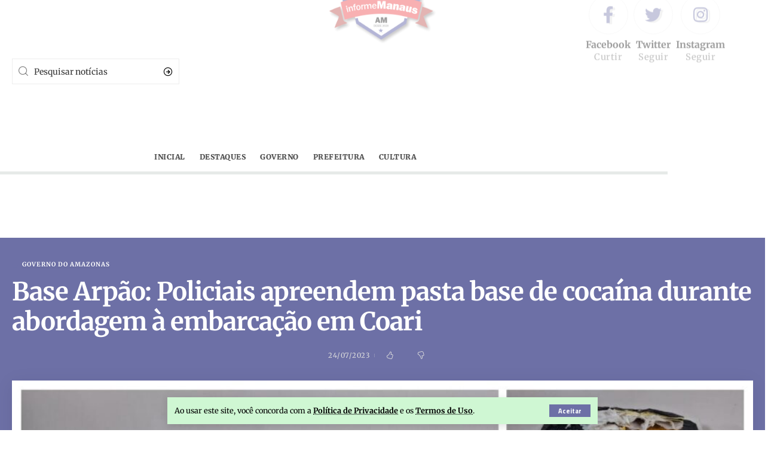

--- FILE ---
content_type: text/html; charset=UTF-8
request_url: https://informemanaus.com/2023/base-arpao-policiais-apreendem-pasta-base-de-cocaina-durante-abordagem-a-embarcacao-em-coari/
body_size: 25154
content:
<!DOCTYPE html>
<html lang="pt-BR" prefix="og: https://ogp.me/ns#">
<head>
    <meta charset="UTF-8">
    <meta http-equiv="X-UA-Compatible" content="IE=edge">
    <meta name="viewport" content="width=device-width, initial-scale=1">
    <link rel="profile" href="https://gmpg.org/xfn/11">
		<style>img:is([sizes="auto" i], [sizes^="auto," i]) { contain-intrinsic-size: 3000px 1500px }</style>
	            <link rel="apple-touch-icon" href="https://informemanaus.com/wp-content/uploads/2025/08/informe-manaus-fundo-transparente.png"/>
		            <meta name="msapplication-TileColor" content="#ffffff">
            <meta name="msapplication-TileImage" content="https://informemanaus.com/wp-content/uploads/2025/08/informe-manaus-fundo-transparente.png"/>
		
<!-- Otimização dos mecanismos de pesquisa pelo Rank Math PRO - https://rankmath.com/ -->
<title>Base Arpão: Policiais Apreendem Pasta Base De Cocaína Durante Abordagem à Embarcação Em Coari | Análise Estratégica Exclusiva No Informe Manaus</title>
<meta name="description" content="Publicado em 24/07/2023, o post &quot;Base Arpão: Policiais apreendem pasta base de cocaína durante abordagem à embarcação em Coari&quot; traz uma visão estratégica"/>
<meta name="robots" content="follow, index, max-snippet:-1, max-video-preview:-1, max-image-preview:large"/>
<link rel="canonical" href="https://informemanaus.com/2023/base-arpao-policiais-apreendem-pasta-base-de-cocaina-durante-abordagem-a-embarcacao-em-coari/" />
<meta property="og:locale" content="pt_BR" />
<meta property="og:type" content="article" />
<meta property="og:title" content="Base Arpão: Policiais Apreendem Pasta Base De Cocaína Durante Abordagem à Embarcação Em Coari | Análise Estratégica Exclusiva No Informe Manaus" />
<meta property="og:description" content="Publicado em 24/07/2023, o post &quot;Base Arpão: Policiais apreendem pasta base de cocaína durante abordagem à embarcação em Coari&quot; traz uma visão estratégica" />
<meta property="og:url" content="https://informemanaus.com/2023/base-arpao-policiais-apreendem-pasta-base-de-cocaina-durante-abordagem-a-embarcacao-em-coari/" />
<meta property="og:site_name" content="Portal Informe Manaus" />
<meta property="article:tag" content="Agência Amazonas" />
<meta property="article:tag" content="Amazonas" />
<meta property="article:tag" content="Coari" />
<meta property="article:tag" content="Governo do Amazonas" />
<meta property="article:tag" content="Manaus" />
<meta property="article:tag" content="Polícia" />
<meta property="article:tag" content="SECOM" />
<meta property="article:tag" content="Segurança Pública" />
<meta property="article:section" content="Governo do Amazonas" />
<meta property="og:image" content="https://informemanaus.com/wp-content/uploads/2023/07/SSP_AM_MATERIAL_APREENDIDO_Arpao_Foto_-Divulgacao_SSP_AM_-1024x1024-1.jpeg" />
<meta property="og:image:secure_url" content="https://informemanaus.com/wp-content/uploads/2023/07/SSP_AM_MATERIAL_APREENDIDO_Arpao_Foto_-Divulgacao_SSP_AM_-1024x1024-1.jpeg" />
<meta property="og:image:width" content="1024" />
<meta property="og:image:height" content="1024" />
<meta property="og:image:alt" content="Base Arpão: Policiais apreendem pasta base de cocaína durante abordagem à embarcação em Coari" />
<meta property="og:image:type" content="image/jpeg" />
<meta property="article:published_time" content="2023-07-24T14:26:50-04:00" />
<meta name="twitter:card" content="summary_large_image" />
<meta name="twitter:title" content="Base Arpão: Policiais Apreendem Pasta Base De Cocaína Durante Abordagem à Embarcação Em Coari | Análise Estratégica Exclusiva No Informe Manaus" />
<meta name="twitter:description" content="Publicado em 24/07/2023, o post &quot;Base Arpão: Policiais apreendem pasta base de cocaína durante abordagem à embarcação em Coari&quot; traz uma visão estratégica" />
<meta name="twitter:image" content="https://informemanaus.com/wp-content/uploads/2023/07/SSP_AM_MATERIAL_APREENDIDO_Arpao_Foto_-Divulgacao_SSP_AM_-1024x1024-1.jpeg" />
<meta name="twitter:label1" content="Escrito por" />
<meta name="twitter:data1" content="Redação Informe Manaus" />
<meta name="twitter:label2" content="Tempo para leitura" />
<meta name="twitter:data2" content="Menos de um minuto" />
<script type="application/ld+json" class="rank-math-schema-pro">{"@context":"https://schema.org","@graph":[{"@type":"Place","@id":"https://informemanaus.com/#place","geo":{"@type":"GeoCoordinates","latitude":"-15.7995","longitude":" -47.8645"},"hasMap":"https://www.google.com/maps/search/?api=1&amp;query=-15.7995, -47.8645","address":{"@type":"PostalAddress","streetAddress":"Pra\u00e7a dos Tr\u00eas Poderes","addressLocality":"Bras\u00edlia","addressRegion":"Distrito Federal","postalCode":"70150-900"}},{"@type":["NewsMediaOrganization","Organization"],"@id":"https://informemanaus.com/#organization","name":"PUBLISHNOW CONSULTORIA E AUDITORIA LTDA","url":"https://informemanaus.com","email":"contato@publishnow.com.br","address":{"@type":"PostalAddress","streetAddress":"Pra\u00e7a dos Tr\u00eas Poderes","addressLocality":"Bras\u00edlia","addressRegion":"Distrito Federal","postalCode":"70150-900"},"logo":{"@type":"ImageObject","@id":"https://informemanaus.com/#logo","url":"https://informemanaus.com/wp-content/uploads/2025/08/LOGO-P-GOOGLE.png","contentUrl":"https://informemanaus.com/wp-content/uploads/2025/08/LOGO-P-GOOGLE.png","caption":"Portal Informe Manaus","inLanguage":"pt-BR","width":"120","height":"120"},"contactPoint":[{"@type":"ContactPoint","telephone":"+5561992995737","contactType":"customer support"}],"description":"Apresenta\u00e7\u00e3o Institucional \u2013 Rede PublishNow\r\n\r\nA Rede PublishNow \u00e9 uma rede nacional de portais de not\u00edcias que conecta o Brasil por meio da informa\u00e7\u00e3o. Com presen\u00e7a estrat\u00e9gica nas principais capitais e cidades do pa\u00eds, nossos sites oferecem conte\u00fados relevantes, atualizados e de interesse regional e nacional, promovendo visibilidade para marcas, projetos e iniciativas em todo o territ\u00f3rio brasileiro.\r\n\r\nNosso compromisso \u00e9 com o jornalismo digital de qualidade, com foco em credibilidade, agilidade e alcance. A PublishNow atua como uma ponte entre empresas, governos, comunicadores e o p\u00fablico final, oferecendo solu\u00e7\u00f5es completas de comunica\u00e7\u00e3o, desde a veicula\u00e7\u00e3o de not\u00edcias e publieditoriais at\u00e9 campanhas de tr\u00e1fego e SEO local.\r\n\r\nAo integrar a Rede PublishNow, sua marca conquista posicionamento org\u00e2nico em m\u00faltiplas localidades, ampliando sua presen\u00e7a digital com intelig\u00eancia e performance.\r\n\r\nPresen\u00e7a Nacional \u2022 Alcance Regional \u2022 Impacto Real","legalName":"Rede PublishNow","location":{"@id":"https://informemanaus.com/#place"}},{"@type":"WebSite","@id":"https://informemanaus.com/#website","url":"https://informemanaus.com","name":"Portal Informe Manaus","alternateName":"informemanaus.com","publisher":{"@id":"https://informemanaus.com/#organization"},"inLanguage":"pt-BR"},{"@type":"ImageObject","@id":"https://informemanaus.com/wp-content/uploads/2023/07/SSP_AM_MATERIAL_APREENDIDO_Arpao_Foto_-Divulgacao_SSP_AM_-1024x1024-1.jpeg","url":"https://informemanaus.com/wp-content/uploads/2023/07/SSP_AM_MATERIAL_APREENDIDO_Arpao_Foto_-Divulgacao_SSP_AM_-1024x1024-1.jpeg","width":"1024","height":"1024","inLanguage":"pt-BR"},{"@type":"WebPage","@id":"https://informemanaus.com/2023/base-arpao-policiais-apreendem-pasta-base-de-cocaina-durante-abordagem-a-embarcacao-em-coari/#webpage","url":"https://informemanaus.com/2023/base-arpao-policiais-apreendem-pasta-base-de-cocaina-durante-abordagem-a-embarcacao-em-coari/","name":"Base Arp\u00e3o: Policiais Apreendem Pasta Base De Coca\u00edna Durante Abordagem \u00e0 Embarca\u00e7\u00e3o Em Coari | An\u00e1lise Estrat\u00e9gica Exclusiva No Informe Manaus","datePublished":"2023-07-24T14:26:50-04:00","dateModified":"2023-07-24T14:26:50-04:00","isPartOf":{"@id":"https://informemanaus.com/#website"},"primaryImageOfPage":{"@id":"https://informemanaus.com/wp-content/uploads/2023/07/SSP_AM_MATERIAL_APREENDIDO_Arpao_Foto_-Divulgacao_SSP_AM_-1024x1024-1.jpeg"},"inLanguage":"pt-BR"},{"@type":"Person","@id":"https://informemanaus.com/2023/base-arpao-policiais-apreendem-pasta-base-de-cocaina-durante-abordagem-a-embarcacao-em-coari/#author","name":"Reda\u00e7\u00e3o Informe Manaus","image":{"@type":"ImageObject","@id":"https://informemanaus.com/wp-content/uploads/2020/12/MarcaInformaManausVerticalCOLOR-100x100.png","url":"https://informemanaus.com/wp-content/uploads/2020/12/MarcaInformaManausVerticalCOLOR-100x100.png","caption":"Reda\u00e7\u00e3o Informe Manaus","inLanguage":"pt-BR"},"sameAs":["https://informemanaus.com/"],"worksFor":{"@id":"https://informemanaus.com/#organization"}},{"@type":"NewsArticle","headline":"Base Arp\u00e3o: Policiais apreendem pasta base de coca\u00edna durante abordagem \u00e0 embarca\u00e7\u00e3o em Coari | An\u00e1lise","datePublished":"2023-07-24T14:26:50-04:00","dateModified":"2023-07-24T14:26:50-04:00","articleSection":"Ag\u00eancia Amazonas, Amazonas, Coari, Governo do Amazonas, Manaus, Pol\u00edcia, SECOM, Seguran\u00e7a P\u00fablica","author":{"@id":"https://informemanaus.com/2023/base-arpao-policiais-apreendem-pasta-base-de-cocaina-durante-abordagem-a-embarcacao-em-coari/#author","name":"Reda\u00e7\u00e3o Informe Manaus"},"publisher":{"@id":"https://informemanaus.com/#organization"},"description":"Publicado em 24/07/2023, o post \"Base Arp\u00e3o: Policiais apreendem pasta base de coca\u00edna durante abordagem \u00e0 embarca\u00e7\u00e3o em Coari\" traz uma vis\u00e3o estrat\u00e9gica \u00fanica sobre os bastidores do poder. Leia mais no Informe Manaus.","name":"Base Arp\u00e3o: Policiais apreendem pasta base de coca\u00edna durante abordagem \u00e0 embarca\u00e7\u00e3o em Coari | An\u00e1lise","@id":"https://informemanaus.com/2023/base-arpao-policiais-apreendem-pasta-base-de-cocaina-durante-abordagem-a-embarcacao-em-coari/#richSnippet","isPartOf":{"@id":"https://informemanaus.com/2023/base-arpao-policiais-apreendem-pasta-base-de-cocaina-durante-abordagem-a-embarcacao-em-coari/#webpage"},"image":{"@id":"https://informemanaus.com/wp-content/uploads/2023/07/SSP_AM_MATERIAL_APREENDIDO_Arpao_Foto_-Divulgacao_SSP_AM_-1024x1024-1.jpeg"},"inLanguage":"pt-BR","mainEntityOfPage":{"@id":"https://informemanaus.com/2023/base-arpao-policiais-apreendem-pasta-base-de-cocaina-durante-abordagem-a-embarcacao-em-coari/#webpage"}}]}</script>
<!-- /Plugin de SEO Rank Math para WordPress -->

<link rel='dns-prefetch' href='//www.googletagmanager.com' />
<link rel='dns-prefetch' href='//pagead2.googlesyndication.com' />
<link rel="alternate" type="application/rss+xml" title="Feed para Informe Manaus &raquo;" href="https://informemanaus.com/feed/" />
<link rel="alternate" type="application/rss+xml" title="Feed de comentários para Informe Manaus &raquo;" href="https://informemanaus.com/comments/feed/" />
<script type="application/ld+json">{"@context":"https://schema.org","@type":"Organization","legalName":"Informe Manaus","url":"https://informemanaus.com/","address":{"@type":"PostalAddress","addressLocality":"Manaus, Amazonas Brasil","postalCode":"69000-000"},"sameAs":["https://www.facebook.com/informemanaus","https://twitter.com/informe_manaus","https://www.instagram.com/informemanaus/"]}</script>
<style id='classic-theme-styles-inline-css'>
/*! This file is auto-generated */
.wp-block-button__link{color:#fff;background-color:#32373c;border-radius:9999px;box-shadow:none;text-decoration:none;padding:calc(.667em + 2px) calc(1.333em + 2px);font-size:1.125em}.wp-block-file__button{background:#32373c;color:#fff;text-decoration:none}
</style>
<style id='global-styles-inline-css'>
:root{--wp--preset--aspect-ratio--square: 1;--wp--preset--aspect-ratio--4-3: 4/3;--wp--preset--aspect-ratio--3-4: 3/4;--wp--preset--aspect-ratio--3-2: 3/2;--wp--preset--aspect-ratio--2-3: 2/3;--wp--preset--aspect-ratio--16-9: 16/9;--wp--preset--aspect-ratio--9-16: 9/16;--wp--preset--color--black: #000000;--wp--preset--color--cyan-bluish-gray: #abb8c3;--wp--preset--color--white: #ffffff;--wp--preset--color--pale-pink: #f78da7;--wp--preset--color--vivid-red: #cf2e2e;--wp--preset--color--luminous-vivid-orange: #ff6900;--wp--preset--color--luminous-vivid-amber: #fcb900;--wp--preset--color--light-green-cyan: #7bdcb5;--wp--preset--color--vivid-green-cyan: #00d084;--wp--preset--color--pale-cyan-blue: #8ed1fc;--wp--preset--color--vivid-cyan-blue: #0693e3;--wp--preset--color--vivid-purple: #9b51e0;--wp--preset--gradient--vivid-cyan-blue-to-vivid-purple: linear-gradient(135deg,rgba(6,147,227,1) 0%,rgb(155,81,224) 100%);--wp--preset--gradient--light-green-cyan-to-vivid-green-cyan: linear-gradient(135deg,rgb(122,220,180) 0%,rgb(0,208,130) 100%);--wp--preset--gradient--luminous-vivid-amber-to-luminous-vivid-orange: linear-gradient(135deg,rgba(252,185,0,1) 0%,rgba(255,105,0,1) 100%);--wp--preset--gradient--luminous-vivid-orange-to-vivid-red: linear-gradient(135deg,rgba(255,105,0,1) 0%,rgb(207,46,46) 100%);--wp--preset--gradient--very-light-gray-to-cyan-bluish-gray: linear-gradient(135deg,rgb(238,238,238) 0%,rgb(169,184,195) 100%);--wp--preset--gradient--cool-to-warm-spectrum: linear-gradient(135deg,rgb(74,234,220) 0%,rgb(151,120,209) 20%,rgb(207,42,186) 40%,rgb(238,44,130) 60%,rgb(251,105,98) 80%,rgb(254,248,76) 100%);--wp--preset--gradient--blush-light-purple: linear-gradient(135deg,rgb(255,206,236) 0%,rgb(152,150,240) 100%);--wp--preset--gradient--blush-bordeaux: linear-gradient(135deg,rgb(254,205,165) 0%,rgb(254,45,45) 50%,rgb(107,0,62) 100%);--wp--preset--gradient--luminous-dusk: linear-gradient(135deg,rgb(255,203,112) 0%,rgb(199,81,192) 50%,rgb(65,88,208) 100%);--wp--preset--gradient--pale-ocean: linear-gradient(135deg,rgb(255,245,203) 0%,rgb(182,227,212) 50%,rgb(51,167,181) 100%);--wp--preset--gradient--electric-grass: linear-gradient(135deg,rgb(202,248,128) 0%,rgb(113,206,126) 100%);--wp--preset--gradient--midnight: linear-gradient(135deg,rgb(2,3,129) 0%,rgb(40,116,252) 100%);--wp--preset--font-size--small: 13px;--wp--preset--font-size--medium: 20px;--wp--preset--font-size--large: 36px;--wp--preset--font-size--x-large: 42px;--wp--preset--spacing--20: 0.44rem;--wp--preset--spacing--30: 0.67rem;--wp--preset--spacing--40: 1rem;--wp--preset--spacing--50: 1.5rem;--wp--preset--spacing--60: 2.25rem;--wp--preset--spacing--70: 3.38rem;--wp--preset--spacing--80: 5.06rem;--wp--preset--shadow--natural: 6px 6px 9px rgba(0, 0, 0, 0.2);--wp--preset--shadow--deep: 12px 12px 50px rgba(0, 0, 0, 0.4);--wp--preset--shadow--sharp: 6px 6px 0px rgba(0, 0, 0, 0.2);--wp--preset--shadow--outlined: 6px 6px 0px -3px rgba(255, 255, 255, 1), 6px 6px rgba(0, 0, 0, 1);--wp--preset--shadow--crisp: 6px 6px 0px rgba(0, 0, 0, 1);}:where(.is-layout-flex){gap: 0.5em;}:where(.is-layout-grid){gap: 0.5em;}body .is-layout-flex{display: flex;}.is-layout-flex{flex-wrap: wrap;align-items: center;}.is-layout-flex > :is(*, div){margin: 0;}body .is-layout-grid{display: grid;}.is-layout-grid > :is(*, div){margin: 0;}:where(.wp-block-columns.is-layout-flex){gap: 2em;}:where(.wp-block-columns.is-layout-grid){gap: 2em;}:where(.wp-block-post-template.is-layout-flex){gap: 1.25em;}:where(.wp-block-post-template.is-layout-grid){gap: 1.25em;}.has-black-color{color: var(--wp--preset--color--black) !important;}.has-cyan-bluish-gray-color{color: var(--wp--preset--color--cyan-bluish-gray) !important;}.has-white-color{color: var(--wp--preset--color--white) !important;}.has-pale-pink-color{color: var(--wp--preset--color--pale-pink) !important;}.has-vivid-red-color{color: var(--wp--preset--color--vivid-red) !important;}.has-luminous-vivid-orange-color{color: var(--wp--preset--color--luminous-vivid-orange) !important;}.has-luminous-vivid-amber-color{color: var(--wp--preset--color--luminous-vivid-amber) !important;}.has-light-green-cyan-color{color: var(--wp--preset--color--light-green-cyan) !important;}.has-vivid-green-cyan-color{color: var(--wp--preset--color--vivid-green-cyan) !important;}.has-pale-cyan-blue-color{color: var(--wp--preset--color--pale-cyan-blue) !important;}.has-vivid-cyan-blue-color{color: var(--wp--preset--color--vivid-cyan-blue) !important;}.has-vivid-purple-color{color: var(--wp--preset--color--vivid-purple) !important;}.has-black-background-color{background-color: var(--wp--preset--color--black) !important;}.has-cyan-bluish-gray-background-color{background-color: var(--wp--preset--color--cyan-bluish-gray) !important;}.has-white-background-color{background-color: var(--wp--preset--color--white) !important;}.has-pale-pink-background-color{background-color: var(--wp--preset--color--pale-pink) !important;}.has-vivid-red-background-color{background-color: var(--wp--preset--color--vivid-red) !important;}.has-luminous-vivid-orange-background-color{background-color: var(--wp--preset--color--luminous-vivid-orange) !important;}.has-luminous-vivid-amber-background-color{background-color: var(--wp--preset--color--luminous-vivid-amber) !important;}.has-light-green-cyan-background-color{background-color: var(--wp--preset--color--light-green-cyan) !important;}.has-vivid-green-cyan-background-color{background-color: var(--wp--preset--color--vivid-green-cyan) !important;}.has-pale-cyan-blue-background-color{background-color: var(--wp--preset--color--pale-cyan-blue) !important;}.has-vivid-cyan-blue-background-color{background-color: var(--wp--preset--color--vivid-cyan-blue) !important;}.has-vivid-purple-background-color{background-color: var(--wp--preset--color--vivid-purple) !important;}.has-black-border-color{border-color: var(--wp--preset--color--black) !important;}.has-cyan-bluish-gray-border-color{border-color: var(--wp--preset--color--cyan-bluish-gray) !important;}.has-white-border-color{border-color: var(--wp--preset--color--white) !important;}.has-pale-pink-border-color{border-color: var(--wp--preset--color--pale-pink) !important;}.has-vivid-red-border-color{border-color: var(--wp--preset--color--vivid-red) !important;}.has-luminous-vivid-orange-border-color{border-color: var(--wp--preset--color--luminous-vivid-orange) !important;}.has-luminous-vivid-amber-border-color{border-color: var(--wp--preset--color--luminous-vivid-amber) !important;}.has-light-green-cyan-border-color{border-color: var(--wp--preset--color--light-green-cyan) !important;}.has-vivid-green-cyan-border-color{border-color: var(--wp--preset--color--vivid-green-cyan) !important;}.has-pale-cyan-blue-border-color{border-color: var(--wp--preset--color--pale-cyan-blue) !important;}.has-vivid-cyan-blue-border-color{border-color: var(--wp--preset--color--vivid-cyan-blue) !important;}.has-vivid-purple-border-color{border-color: var(--wp--preset--color--vivid-purple) !important;}.has-vivid-cyan-blue-to-vivid-purple-gradient-background{background: var(--wp--preset--gradient--vivid-cyan-blue-to-vivid-purple) !important;}.has-light-green-cyan-to-vivid-green-cyan-gradient-background{background: var(--wp--preset--gradient--light-green-cyan-to-vivid-green-cyan) !important;}.has-luminous-vivid-amber-to-luminous-vivid-orange-gradient-background{background: var(--wp--preset--gradient--luminous-vivid-amber-to-luminous-vivid-orange) !important;}.has-luminous-vivid-orange-to-vivid-red-gradient-background{background: var(--wp--preset--gradient--luminous-vivid-orange-to-vivid-red) !important;}.has-very-light-gray-to-cyan-bluish-gray-gradient-background{background: var(--wp--preset--gradient--very-light-gray-to-cyan-bluish-gray) !important;}.has-cool-to-warm-spectrum-gradient-background{background: var(--wp--preset--gradient--cool-to-warm-spectrum) !important;}.has-blush-light-purple-gradient-background{background: var(--wp--preset--gradient--blush-light-purple) !important;}.has-blush-bordeaux-gradient-background{background: var(--wp--preset--gradient--blush-bordeaux) !important;}.has-luminous-dusk-gradient-background{background: var(--wp--preset--gradient--luminous-dusk) !important;}.has-pale-ocean-gradient-background{background: var(--wp--preset--gradient--pale-ocean) !important;}.has-electric-grass-gradient-background{background: var(--wp--preset--gradient--electric-grass) !important;}.has-midnight-gradient-background{background: var(--wp--preset--gradient--midnight) !important;}.has-small-font-size{font-size: var(--wp--preset--font-size--small) !important;}.has-medium-font-size{font-size: var(--wp--preset--font-size--medium) !important;}.has-large-font-size{font-size: var(--wp--preset--font-size--large) !important;}.has-x-large-font-size{font-size: var(--wp--preset--font-size--x-large) !important;}
:where(.wp-block-post-template.is-layout-flex){gap: 1.25em;}:where(.wp-block-post-template.is-layout-grid){gap: 1.25em;}
:where(.wp-block-columns.is-layout-flex){gap: 2em;}:where(.wp-block-columns.is-layout-grid){gap: 2em;}
:root :where(.wp-block-pullquote){font-size: 1.5em;line-height: 1.6;}
</style>
<style id='dominant-color-styles-inline-css'>
img[data-dominant-color]:not(.has-transparency) { background-color: var(--dominant-color); }
</style>
<link rel='stylesheet' id='wpo_min-header-0-css' href='https://informemanaus.com/wp-content/cache/wpo-minify/1762785946/assets/wpo-minify-header-54f593a9.min.css' media='all' />
<script id="web-worker-offloading-js-before" type="6bdd528c22bce25b579d9b3b-text/javascript">
window.partytown = {...(window.partytown || {}), ...{"lib":"\/wp-content\/plugins\/web-worker-offloading\/build\/","globalFns":["gtag","wp_has_consent","gtag"],"forward":["dataLayer.push","gtag","dataLayer.push","gtag"],"mainWindowAccessors":["_googlesitekitConsentCategoryMap","_googlesitekitConsents","wp_consent_type","wp_fallback_consent_type","wp_has_consent","waitfor_consent_hook"]}};
</script>
<script id="web-worker-offloading-js-after" type="6bdd528c22bce25b579d9b3b-text/javascript">
/* Partytown 0.10.2-dev1727590485751 - MIT builder.io */
const t={preserveBehavior:!1},e=e=>{if("string"==typeof e)return[e,t];const[n,r=t]=e;return[n,{...t,...r}]},n=Object.freeze((()=>{const t=new Set;let e=[];do{Object.getOwnPropertyNames(e).forEach((n=>{"function"==typeof e[n]&&t.add(n)}))}while((e=Object.getPrototypeOf(e))!==Object.prototype);return Array.from(t)})());!function(t,r,o,i,a,s,c,d,l,p,u=t,f){function h(){f||(f=1,"/"==(c=(s.lib||"/~partytown/")+(s.debug?"debug/":""))[0]&&(l=r.querySelectorAll('script[type="text/partytown"]'),i!=t?i.dispatchEvent(new CustomEvent("pt1",{detail:t})):(d=setTimeout(v,999999999),r.addEventListener("pt0",w),a?y(1):o.serviceWorker?o.serviceWorker.register(c+(s.swPath||"partytown-sw.js"),{scope:c}).then((function(t){t.active?y():t.installing&&t.installing.addEventListener("statechange",(function(t){"activated"==t.target.state&&y()}))}),console.error):v())))}function y(e){p=r.createElement(e?"script":"iframe"),t._pttab=Date.now(),e||(p.style.display="block",p.style.width="0",p.style.height="0",p.style.border="0",p.style.visibility="hidden",p.setAttribute("aria-hidden",!0)),p.src=c+"partytown-"+(e?"atomics.js?v=0.10.2-dev1727590485751":"sandbox-sw.html?"+t._pttab),r.querySelector(s.sandboxParent||"body").appendChild(p)}function v(n,o){for(w(),i==t&&(s.forward||[]).map((function(n){const[r]=e(n);delete t[r.split(".")[0]]})),n=0;n<l.length;n++)(o=r.createElement("script")).innerHTML=l[n].innerHTML,o.nonce=s.nonce,r.head.appendChild(o);p&&p.parentNode.removeChild(p)}function w(){clearTimeout(d)}s=t.partytown||{},i==t&&(s.forward||[]).map((function(r){const[o,{preserveBehavior:i}]=e(r);u=t,o.split(".").map((function(e,r,o){var a;u=u[o[r]]=r+1<o.length?u[o[r]]||(a=o[r+1],n.includes(a)?[]:{}):(()=>{let e=null;if(i){const{methodOrProperty:n,thisObject:r}=((t,e)=>{let n=t;for(let t=0;t<e.length-1;t+=1)n=n[e[t]];return{thisObject:n,methodOrProperty:e.length>0?n[e[e.length-1]]:void 0}})(t,o);"function"==typeof n&&(e=(...t)=>n.apply(r,...t))}return function(){let n;return e&&(n=e(arguments)),(t._ptf=t._ptf||[]).push(o,arguments),n}})()}))})),"complete"==r.readyState?h():(t.addEventListener("DOMContentLoaded",h),t.addEventListener("load",h))}(window,document,navigator,top,window.crossOriginIsolated);
</script>
<script src="https://informemanaus.com/wp-includes/js/jquery/jquery.min.js" id="jquery-core-js" type="6bdd528c22bce25b579d9b3b-text/javascript"></script>
<script src="https://informemanaus.com/wp-includes/js/jquery/jquery-migrate.min.js" id="jquery-migrate-js" type="6bdd528c22bce25b579d9b3b-text/javascript"></script>
<script src="https://informemanaus.com/wp-content/plugins/wp-user-avatar/assets/flatpickr/flatpickr.min.js" id="ppress-flatpickr-js" type="6bdd528c22bce25b579d9b3b-text/javascript"></script>
<script src="https://informemanaus.com/wp-content/plugins/wp-user-avatar/assets/select2/select2.min.js" id="ppress-select2-js" type="6bdd528c22bce25b579d9b3b-text/javascript"></script>

<!-- Snippet da etiqueta do Google (gtag.js) adicionado pelo Site Kit -->
<!-- Snippet do Google Análises adicionado pelo Site Kit -->
<script type="text/partytown" src="https://www.googletagmanager.com/gtag/js?id=G-JSE2VDZJJ4" id="google_gtagjs-js" async></script>
<script id="google_gtagjs-js-after" type="text/partytown">
window.dataLayer = window.dataLayer || [];function gtag(){dataLayer.push(arguments);}
gtag("set","linker",{"domains":["informemanaus.com"]});
gtag("js", new Date());
gtag("set", "developer_id.dZTNiMT", true);
gtag("config", "G-JSE2VDZJJ4");
</script>
<script src="https://informemanaus.com/wp-content/cache/wpo-minify/1762785946/assets/wpo-minify-header-highlight-share1687881398.min.js" id="wpo_min-header-5-js" type="6bdd528c22bce25b579d9b3b-text/javascript"></script>
<link rel="preload" href="https://informemanaus.com/wp-content/themes/foxiz/assets/fonts/icons.woff2" as="font" type="font/woff2" crossorigin="anonymous"> <link rel="https://api.w.org/" href="https://informemanaus.com/wp-json/" /><link rel="alternate" title="JSON" type="application/json" href="https://informemanaus.com/wp-json/wp/v2/posts/299834" /><link rel="EditURI" type="application/rsd+xml" title="RSD" href="https://informemanaus.com/xmlrpc.php?rsd" />
<meta name="generator" content="WordPress 6.8.3" />
<link rel='shortlink' href='https://informemanaus.com/?p=299834' />
<link rel="alternate" title="oEmbed (JSON)" type="application/json+oembed" href="https://informemanaus.com/wp-json/oembed/1.0/embed?url=https%3A%2F%2Finformemanaus.com%2F2023%2Fbase-arpao-policiais-apreendem-pasta-base-de-cocaina-durante-abordagem-a-embarcacao-em-coari%2F" />
<link rel="alternate" title="oEmbed (XML)" type="text/xml+oembed" href="https://informemanaus.com/wp-json/oembed/1.0/embed?url=https%3A%2F%2Finformemanaus.com%2F2023%2Fbase-arpao-policiais-apreendem-pasta-base-de-cocaina-durante-abordagem-a-embarcacao-em-coari%2F&#038;format=xml" />
<meta name="generator" content="auto-sizes 1.7.0">
<meta name="generator" content="dominant-color-images 1.2.0">
<meta name="generator" content="Site Kit by Google 1.166.0" /><meta name="generator" content="performance-lab 4.0.0; plugins: auto-sizes, dominant-color-images, embed-optimizer, image-prioritizer, performant-translations, speculation-rules, web-worker-offloading">
<meta name="generator" content="performant-translations 1.2.0">
<meta name="generator" content="web-worker-offloading 0.2.0">
<meta name="generator" content="speculation-rules 1.6.0">

<!-- Meta-etiquetas do Google AdSense adicionado pelo Site Kit -->
<meta name="google-adsense-platform-account" content="ca-host-pub-2644536267352236">
<meta name="google-adsense-platform-domain" content="sitekit.withgoogle.com">
<!-- Fim das meta-etiquetas do Google AdSense adicionado pelo Site Kit -->
<meta name="generator" content="Elementor 3.33.0; features: additional_custom_breakpoints; settings: css_print_method-external, google_font-enabled, font_display-swap">
<script type="application/ld+json">{"@context":"https://schema.org","@type":"WebSite","@id":"https://informemanaus.com/#website","url":"https://informemanaus.com/","name":"Informe Manaus","potentialAction":{"@type":"SearchAction","target":"https://informemanaus.com/?s={search_term_string}","query-input":"required name=search_term_string"}}</script>
<meta name="generator" content="optimization-detective 1.0.0-beta3">
			<style>
				.e-con.e-parent:nth-of-type(n+4):not(.e-lazyloaded):not(.e-no-lazyload),
				.e-con.e-parent:nth-of-type(n+4):not(.e-lazyloaded):not(.e-no-lazyload) * {
					background-image: none !important;
				}
				@media screen and (max-height: 1024px) {
					.e-con.e-parent:nth-of-type(n+3):not(.e-lazyloaded):not(.e-no-lazyload),
					.e-con.e-parent:nth-of-type(n+3):not(.e-lazyloaded):not(.e-no-lazyload) * {
						background-image: none !important;
					}
				}
				@media screen and (max-height: 640px) {
					.e-con.e-parent:nth-of-type(n+2):not(.e-lazyloaded):not(.e-no-lazyload),
					.e-con.e-parent:nth-of-type(n+2):not(.e-lazyloaded):not(.e-no-lazyload) * {
						background-image: none !important;
					}
				}
			</style>
			<meta name="generator" content="embed-optimizer 1.0.0-beta2">
<meta name="generator" content="image-prioritizer 1.0.0-beta2">

<!-- Código do Google Adsense adicionado pelo Site Kit -->
<script async src="https://pagead2.googlesyndication.com/pagead/js/adsbygoogle.js?client=ca-pub-5960428930540803&amp;host=ca-host-pub-2644536267352236" crossorigin="anonymous" type="6bdd528c22bce25b579d9b3b-text/javascript"></script>

<!-- Fim do código do Google AdSense adicionado pelo Site Kit -->
<link rel="icon" href="https://informemanaus.com/wp-content/uploads/2025/03/cropped-informe-manaus-fundo-transparente-1-32x32.png" sizes="32x32" />
<link rel="icon" href="https://informemanaus.com/wp-content/uploads/2025/03/cropped-informe-manaus-fundo-transparente-1-192x192.png" sizes="192x192" />
<link rel="apple-touch-icon" href="https://informemanaus.com/wp-content/uploads/2025/03/cropped-informe-manaus-fundo-transparente-1-180x180.png" />
<meta name="msapplication-TileImage" content="https://informemanaus.com/wp-content/uploads/2025/03/cropped-informe-manaus-fundo-transparente-1-270x270.png" />
		<style id="wp-custom-css">
			.entry-content > div:first-child {
	display: flex;
	flex-direction: column;
	gap: 20px;
}

.s-ct-inner > .e-shared-sec, .s-ct-inner > .reaction-sec {
	display: none;
}

.e-ct-outer > .entry-content > div {
	display: flex;
	flex-direction: column;
	gap: 20px;
}		</style>
		<meta name="follow.it-verification-code" content="98yCCyXZwUKZahbhlmRc"/>
<script async src="https://securepubads.g.doubleclick.net/tag/js/gpt.js" type="6bdd528c22bce25b579d9b3b-text/javascript"></script>
<script type="6bdd528c22bce25b579d9b3b-text/javascript">
  window.googletag = window.googletag || {cmd: []};
  googletag.cmd.push(function() {
    googletag.defineSlot('/21799500428/266informemanausA', [[728, 90], [300, 600], [970, 90], [970, 250], [300, 250]], 'div-gpt-ad-1669348005449-0').addService(googletag.pubads());
    googletag.defineSlot('/21799500428/267informemanausB', [[970, 250], [300, 600], [970, 90], [300, 250], [728, 90]], 'div-gpt-ad-1669348031721-0').addService(googletag.pubads());
    googletag.pubads().enableSingleRequest();
    googletag.pubads().collapseEmptyDivs();
    googletag.enableServices();
  });
</script></head>
<body class="wp-singular post-template-default single single-post postid-299834 single-format-standard wp-embed-responsive wp-theme-foxiz personalized-logged-only elementor-default elementor-kit-298649 menu-ani-1 hover-ani-6 btn-ani-1 is-rm-1 is-hd-rb_template is-standard-2 is-mstick yes-tstick is-backtop is-mstick is-smart-sticky" data-theme="default">
<div class="site-outer">
	<header id="site-header" class="header-wrap rb-section header-template">
			<aside id="rb-privacy" class="privacy-bar privacy-bottom privacy-wide"><div class="privacy-inner"><div class="privacy-content">Ao usar este site, você concorda com a <a href="#">Política de Privacidade</a> e os <a href="#">Termos de Uso</a>.</div><div class="privacy-dismiss"><a id="privacy-trigger" href="#" class="privacy-dismiss-btn is-btn"><span>Aceitar</span></a></div></div></aside>        <div class="reading-indicator"><span id="reading-progress"></span></div>
		            <div class="navbar-outer navbar-template-outer">
                <div id="header-template-holder"><div class="header-template-inner">		<div data-elementor-type="wp-post" data-elementor-id="2814" class="elementor elementor-2814">
						<section class="elementor-section elementor-top-section elementor-element elementor-element-73a281e elementor-section-content-middle elementor-section-full_width elementor-section-height-default elementor-section-height-default" data-id="73a281e" data-element_type="section" data-settings="{&quot;shape_divider_top&quot;:&quot;mountains&quot;}">
							<div class="elementor-background-overlay"></div>
						<div class="elementor-shape elementor-shape-top" aria-hidden="true" data-negative="false">
			<svg xmlns="http://www.w3.org/2000/svg" viewBox="0 0 1000 100" preserveAspectRatio="none">
	<path class="elementor-shape-fill" opacity="0.33" d="M473,67.3c-203.9,88.3-263.1-34-320.3,0C66,119.1,0,59.7,0,59.7V0h1000v59.7 c0,0-62.1,26.1-94.9,29.3c-32.8,3.3-62.8-12.3-75.8-22.1C806,49.6,745.3,8.7,694.9,4.7S492.4,59,473,67.3z"/>
	<path class="elementor-shape-fill" opacity="0.66" d="M734,67.3c-45.5,0-77.2-23.2-129.1-39.1c-28.6-8.7-150.3-10.1-254,39.1 s-91.7-34.4-149.2,0C115.7,118.3,0,39.8,0,39.8V0h1000v36.5c0,0-28.2-18.5-92.1-18.5C810.2,18.1,775.7,67.3,734,67.3z"/>
	<path class="elementor-shape-fill" d="M766.1,28.9c-200-57.5-266,65.5-395.1,19.5C242,1.8,242,5.4,184.8,20.6C128,35.8,132.3,44.9,89.9,52.5C28.6,63.7,0,0,0,0 h1000c0,0-9.9,40.9-83.6,48.1S829.6,47,766.1,28.9z"/>
</svg>		</div>
					<div class="elementor-container elementor-column-gap-custom">
					<div class="elementor-column elementor-col-25 elementor-top-column elementor-element elementor-element-8e63926" data-id="8e63926" data-element_type="column">
			<div class="elementor-widget-wrap elementor-element-populated">
						<div class="elementor-element elementor-element-0a17c6b elementor-widget elementor-widget-foxiz-search-icon" data-id="0a17c6b" data-element_type="widget" data-widget_type="foxiz-search-icon.default">
				<div class="elementor-widget-container">
					        <div class="header-search-form is-form-layout">
			        <form method="get" action="https://informemanaus.com/" class="rb-search-form"  data-search="post" data-limit="0" data-follow="0">
            <div class="search-form-inner">
				                    <span class="search-icon"><i class="rbi rbi-search" aria-hidden="true"></i></span>
				                <span class="search-text"><input type="text" class="field" placeholder="Pesquisar notícias" value="" name="s"/></span>
                <span class="rb-search-submit"><input type="submit" value="Pesquisar"/><i class="rbi rbi-cright" aria-hidden="true"></i></span>
				            </div>
			        </form>
	        </div>
						</div>
				</div>
					</div>
		</div>
				<div class="elementor-column elementor-col-50 elementor-top-column elementor-element elementor-element-0c95c8e" data-id="0c95c8e" data-element_type="column">
			<div class="elementor-widget-wrap elementor-element-populated">
						<div class="elementor-element elementor-element-b054d0a elementor-widget__width-inherit elementor-invisible elementor-widget elementor-widget-foxiz-logo" data-id="b054d0a" data-element_type="widget" data-settings="{&quot;_animation&quot;:&quot;fadeInDown&quot;}" data-widget_type="foxiz-logo.default">
				<div class="elementor-widget-container">
					        <div class="the-logo">
            <a href="https://informemanaus.com/">
				                    <img data-od-unknown-tag data-od-xpath="/HTML/BODY/DIV[@class=&#039;site-outer&#039;]/*[1][self::HEADER]/*[3][self::DIV]/*[1][self::DIV]/*[1][self::DIV]/*[1][self::DIV]/*[1][self::SECTION]/*[3][self::DIV]/*[2][self::DIV]/*[1][self::DIV]/*[1][self::DIV]/*[1][self::DIV]/*[1][self::DIV]/*[1][self::A]/*[1][self::IMG]" fetchpriority="high" loading="eager" decoding="async" data-mode="default" width="1000" height="1000" src="https://informemanaus.com/wp-content/uploads/2025/01/informe-manaus-fundo-transparente.png" alt="Informe Manaus">
                    <img data-od-unknown-tag data-od-xpath="/HTML/BODY/DIV[@class=&#039;site-outer&#039;]/*[1][self::HEADER]/*[3][self::DIV]/*[1][self::DIV]/*[1][self::DIV]/*[1][self::DIV]/*[1][self::SECTION]/*[3][self::DIV]/*[2][self::DIV]/*[1][self::DIV]/*[1][self::DIV]/*[1][self::DIV]/*[1][self::DIV]/*[1][self::A]/*[2][self::IMG]" loading="eager" decoding="async" data-mode="dark" width="1000" height="1000" src="https://informemanaus.com/wp-content/uploads/2025/01/informe-manaus-fundo-transparente.png" alt="">
				            </a>
			        </div>
						</div>
				</div>
					</div>
		</div>
				<div class="elementor-column elementor-col-25 elementor-top-column elementor-element elementor-element-b701cbb" data-id="b701cbb" data-element_type="column">
			<div class="elementor-widget-wrap elementor-element-populated">
						<div class="elementor-element elementor-element-98a5986 yes-mono elementor-invisible elementor-widget elementor-widget-foxiz-social-follower" data-id="98a5986" data-element_type="widget" data-settings="{&quot;_animation&quot;:&quot;fadeInDown&quot;}" data-widget_type="foxiz-social-follower.default">
				<div class="elementor-widget-container">
					        <div class="socials-counter h6 is-style-2 is-gcol-4 is-icon-color is-h-icon-bg">
            <div class="social-follower effect-fadeout">
				                    <div class="follower-el fb-follower">
                        <a target="_blank" href="https://facebook.com/informemanaus" class="facebook" aria-label="Facebook" rel="noopener nofollow"></a>
                        <span class="follower-inner">
                                <span class="fnicon"><i class="rbi rbi-facebook" aria-hidden="true"></i></span>
                                                                    <span class="fnlabel">Facebook</span>
                                    <span class="text-count">Curtir</span>
                                                            </span>
                    </div>
				                    <div class="follower-el twitter-follower">
                        <a target="_blank" href="https://twitter.com/informemanaus" class="twitter" aria-label="Twitter" rel="noopener nofollow"></a>
                        <span class="follower-inner">
                                <span class="fnicon"><i class="rbi rbi-twitter" aria-hidden="true"></i></span>
                                                                    <span class="fnlabel">Twitter</span>
                                    <span class="text-count">Seguir</span>
                                                            </span>
                    </div>
				                    <div class="follower-el instagram-follower">
                        <a target="_blank" href="https://instagram.com/informemanaus" class="instagram" aria-label="Instagram" rel="noopener nofollow"></a>
                        <span class="follower-inner">
                                <span class="fnicon"><i class="rbi rbi-instagram" aria-hidden="true"></i></span>
                                                                            <span class="fnlabel">Instagram</span>
                                        <span class="text-count">Seguir</span>
                                                                </span>
                    </div>
				            </div>
        </div>
						</div>
				</div>
					</div>
		</div>
					</div>
		</section>
				<section class="elementor-section elementor-top-section elementor-element elementor-element-d9b69d7 e-section-sticky is-smart-sticky elementor-section-full_width elementor-section-height-default elementor-section-height-default" data-id="d9b69d7" data-element_type="section" data-settings="{&quot;background_background&quot;:&quot;classic&quot;,&quot;header_sticky&quot;:&quot;section-sticky&quot;}">
						<div class="elementor-container elementor-column-gap-no">
					<div class="elementor-column elementor-col-100 elementor-top-column elementor-element elementor-element-69ae02b elementor-invisible" data-id="69ae02b" data-element_type="column" data-settings="{&quot;animation&quot;:&quot;bounceInLeft&quot;}">
			<div class="elementor-widget-wrap elementor-element-populated">
						<div class="elementor-element elementor-element-52c13a3 elementor-widget__width-auto elementor-widget elementor-widget-foxiz-navigation" data-id="52c13a3" data-element_type="widget" data-widget_type="foxiz-navigation.default">
				<div class="elementor-widget-container">
					        <nav id="site-navigation" class="main-menu-wrap template-menu" aria-label="main menu">
			<ul id="menu-principal" class="main-menu rb-menu large-menu" itemscope itemtype="https://www.schema.org/SiteNavigationElement"><li id="menu-item-1449" class="menu-item menu-item-type-custom menu-item-object-custom menu-item-home menu-item-1449"><a href="https://informemanaus.com"><span>Inicial</span></a></li>
<li id="menu-item-396913" class="menu-item menu-item-type-custom menu-item-object-custom menu-item-396913"><a href="https://informemanaus.com/assunto/capa/"><span>Destaques</span></a></li>
<li id="menu-item-396933" class="menu-item menu-item-type-taxonomy menu-item-object-category current-post-ancestor current-menu-parent current-post-parent menu-item-396933"><a href="https://informemanaus.com/editoria/governoamazonas/"><span>Governo</span></a></li>
<li id="menu-item-396934" class="menu-item menu-item-type-taxonomy menu-item-object-category menu-item-396934"><a href="https://informemanaus.com/editoria/prefeitura-de-manaus/"><span>Prefeitura</span></a></li>
<li id="menu-item-396931" class="menu-item menu-item-type-taxonomy menu-item-object-category menu-item-396931"><a href="https://informemanaus.com/editoria/cultura-musica/"><span>Cultura</span></a></li>
</ul>        </nav>
		        <div id="s-title-sticky" class="s-title-sticky">
            <div class="s-title-sticky-left">
                <span class="sticky-title-label">Reading:</span>
                <span class="h4 sticky-title">Base Arpão: Policiais apreendem pasta base de cocaína durante abordagem à embarcação em Coari</span>
            </div>
			        <div class="sticky-share-list">
            <div class="t-shared-header meta-text">
                <i class="rbi rbi-share" aria-hidden="true"></i>                    <span class="share-label">Compartilhar</span>            </div>
            <div class="sticky-share-list-items effect-fadeout is-color">            <a class="share-action share-trigger icon-facebook" href="https://www.facebook.com/sharer.php?u=https%3A%2F%2Finformemanaus.com%2F2023%2Fbase-arpao-policiais-apreendem-pasta-base-de-cocaina-durante-abordagem-a-embarcacao-em-coari%2F" data-title="Facebook" data-gravity=n rel="nofollow"><i class="rbi rbi-facebook" aria-hidden="true"></i></a>
		        <a class="share-action share-trigger icon-twitter" href="https://twitter.com/intent/tweet?text=Base+Arp%C3%A3o%3A+Policiais+apreendem+pasta+base+de+coca%C3%ADna+durante+abordagem+%C3%A0+embarca%C3%A7%C3%A3o+em+Coari&amp;url=https%3A%2F%2Finformemanaus.com%2F2023%2Fbase-arpao-policiais-apreendem-pasta-base-de-cocaina-durante-abordagem-a-embarcacao-em-coari%2F&amp;via=Informe+Manaus" data-title="Twitter" data-gravity=n rel="nofollow">
            <i class="rbi rbi-twitter" aria-hidden="true"></i></a>            <a class="share-action icon-whatsapp is-web" href="https://web.whatsapp.com/send?text=Base+Arp%C3%A3o%3A+Policiais+apreendem+pasta+base+de+coca%C3%ADna+durante+abordagem+%C3%A0+embarca%C3%A7%C3%A3o+em+Coari &#9758; https%3A%2F%2Finformemanaus.com%2F2023%2Fbase-arpao-policiais-apreendem-pasta-base-de-cocaina-durante-abordagem-a-embarcacao-em-coari%2F" target="_blank" data-title="WhatsApp" data-gravity=n rel="nofollow"><i class="rbi rbi-whatsapp" aria-hidden="true"></i></a>
            <a class="share-action icon-whatsapp is-mobile" href="whatsapp://send?text=Base+Arp%C3%A3o%3A+Policiais+apreendem+pasta+base+de+coca%C3%ADna+durante+abordagem+%C3%A0+embarca%C3%A7%C3%A3o+em+Coari &#9758; https%3A%2F%2Finformemanaus.com%2F2023%2Fbase-arpao-policiais-apreendem-pasta-base-de-cocaina-durante-abordagem-a-embarcacao-em-coari%2F" target="_blank" data-title="WhatsApp" data-gravity=n rel="nofollow"><i class="rbi rbi-whatsapp" aria-hidden="true"></i></a>
		            <a class="share-action share-trigger icon-linkedin" href="https://linkedin.com/shareArticle?mini=true&amp;url=https%3A%2F%2Finformemanaus.com%2F2023%2Fbase-arpao-policiais-apreendem-pasta-base-de-cocaina-durante-abordagem-a-embarcacao-em-coari%2F&amp;title=Base+Arp%C3%A3o%3A+Policiais+apreendem+pasta+base+de+coca%C3%ADna+durante+abordagem+%C3%A0+embarca%C3%A7%C3%A3o+em+Coari" data-title="linkedIn" data-gravity=n rel="nofollow"><i class="rbi rbi-linkedin" aria-hidden="true"></i></a>
		            <a class="share-action icon-email" href="/cdn-cgi/l/email-protection#[base64]" data-title="Email" data-gravity=n rel="nofollow">
                <i class="rbi rbi-email" aria-hidden="true"></i></a>
		            <a class="share-action icon-copy copy-trigger" href="#" data-copied="Copied!" data-link="https://informemanaus.com/2023/base-arpao-policiais-apreendem-pasta-base-de-cocaina-durante-abordagem-a-embarcacao-em-coari/" rel="nofollow" data-copy="Copy Link" data-gravity=n><i class="rbi rbi-link-o" aria-hidden="true"></i></a>
		            <a class="share-action icon-print" rel="nofollow" href="javascript:if(window.print)window.print()" data-title="Print" data-gravity=n><i class="rbi rbi-print" aria-hidden="true"></i></a>
		</div>
        </div>
		        </div>
					</div>
				</div>
					</div>
		</div>
					</div>
		</section>
				</div>
		</div>        <div id="header-mobile" class="header-mobile">
            <div class="header-mobile-wrap">
				        <div class="mbnav mbnav-center edge-padding">
            <div class="navbar-left">
				        <div class="mobile-toggle-wrap">
			                <a href="#" class="mobile-menu-trigger" aria-label="mobile trigger">        <span class="burger-icon"><span></span><span></span><span></span></span>
	</a>
			        </div>
	            </div>
            <div class="navbar-center">
				        <div class="mobile-logo-wrap is-image-logo site-branding">
            <a href="https://informemanaus.com/" title="Informe Manaus">
				<img data-od-unknown-tag data-od-xpath="/HTML/BODY/DIV[@class=&#039;site-outer&#039;]/*[1][self::HEADER]/*[3][self::DIV]/*[1][self::DIV]/*[2][self::DIV]/*[1][self::DIV]/*[1][self::DIV]/*[2][self::DIV]/*[1][self::DIV]/*[1][self::A]/*[1][self::IMG]" class="logo-default" data-mode="default" height="1000" width="1000" src="https://informemanaus.com/wp-content/uploads/2025/08/informe-manaus-fundo-transparente.png" alt="Informe Manaus" decoding="async" loading="eager"><img data-od-unknown-tag data-od-xpath="/HTML/BODY/DIV[@class=&#039;site-outer&#039;]/*[1][self::HEADER]/*[3][self::DIV]/*[1][self::DIV]/*[2][self::DIV]/*[1][self::DIV]/*[1][self::DIV]/*[2][self::DIV]/*[1][self::DIV]/*[1][self::A]/*[2][self::IMG]" class="logo-dark" data-mode="dark" height="1000" width="1000" src="https://informemanaus.com/wp-content/uploads/2025/08/informe-manaus-fundo-transparente.png" alt="Informe Manaus" decoding="async" loading="eager">            </a>
        </div>
		            </div>
            <div class="navbar-right">
				        <a href="#" class="mobile-menu-trigger mobile-search-icon" aria-label="search"><i class="rbi rbi-search" aria-hidden="true"></i></a>
	            </div>
        </div>
	            </div>
			        <div class="mobile-collapse">
            <div class="collapse-holder">
                <div class="collapse-inner">
					                        <div class="mobile-search-form edge-padding">        <div class="header-search-form is-form-layout">
			                <span class="h5">Pesquisar</span>
			        <form method="get" action="https://informemanaus.com/" class="rb-search-form"  data-search="post" data-limit="0" data-follow="0">
            <div class="search-form-inner">
				                    <span class="search-icon"><i class="rbi rbi-search" aria-hidden="true"></i></span>
				                <span class="search-text"><input type="text" class="field" placeholder="Pesquisar um termo" value="" name="s"/></span>
                <span class="rb-search-submit"><input type="submit" value="Pesquisar"/><i class="rbi rbi-cright" aria-hidden="true"></i></span>
				            </div>
			        </form>
	        </div>
		</div>
					                    <nav class="mobile-menu-wrap edge-padding">
						<ul id="mobile-menu" class="mobile-menu"><li id="menu-item-298664" class="menu-item menu-item-type-custom menu-item-object-custom menu-item-298664"><a href="#"><span>Home</span></a></li>
<li id="menu-item-298665" class="menu-item menu-item-type-custom menu-item-object-custom menu-item-298665"><a href="#"><span>Categories</span></a></li>
<li id="menu-item-298670" class="menu-item menu-item-type-custom menu-item-object-custom menu-item-has-children menu-item-298670"><a href="#"><span>More Foxiz</span></a>
<ul class="sub-menu">
	<li id="menu-item-298699" class="menu-item menu-item-type-post_type menu-item-object-page menu-item-298699"><a href="https://informemanaus.com/blog/"><span>Blog Index</span></a></li>
	<li id="menu-item-298671" class="menu-item menu-item-type-custom menu-item-object-custom menu-item-298671"><a href="https://foxiz.themeruby.com/academy/forums/"><span>Forums</span></a></li>
	<li id="menu-item-298672" class="menu-item menu-item-type-custom menu-item-object-custom menu-item-298672"><a href="#"><span>Complaint</span></a></li>
	<li id="menu-item-298673" class="menu-item menu-item-type-custom menu-item-object-custom menu-item-298673"><a href="#"><span>Sitemap</span></a></li>
</ul>
</li>
</ul>                    </nav>
					                    <div class="collapse-sections edge-padding">
						                            <div class="mobile-socials">
                                <span class="mobile-social-title h6">Follow US</span>
								<a class="social-link-facebook" aria-label="Facebook" data-title="Facebook" href="https://www.facebook.com/informemanaus" target="_blank" rel="noopener nofollow"><i class="rbi rbi-facebook" aria-hidden="true"></i></a><a class="social-link-twitter" aria-label="Twitter" data-title="Twitter" href="https://twitter.com/informe_manaus" target="_blank" rel="noopener nofollow"><i class="rbi rbi-twitter" aria-hidden="true"></i></a><a class="social-link-instagram" aria-label="Instagram" data-title="Instagram" href="https://www.instagram.com/informemanaus/" target="_blank" rel="noopener nofollow"><i class="rbi rbi-instagram" aria-hidden="true"></i></a><a class="social-link-custom social-link-1 social-link-Tiktok" data-title="Tiktok" aria-label="Tiktok" href="#" target="_blank" rel="noopener nofollow"><i class="rbi-tiktok" aria-hidden="true"></i></a>                            </div>
						                    </div>
					                        <div class="collapse-footer">
							                                <div class="collapse-copyright">© Foxiz News Network. Ruby Design Company. All Rights Reserved.</div>
							                        </div>
					                </div>
            </div>
        </div>
	        </div>
	</div>
            </div>
        </header>
		    <div class="site-wrap"><div class='code-block code-block-2' style='margin: 8px auto; text-align: center; display: block; clear: both;'>
<!-- /21799500428/267informemanausB -->
<div id='div-gpt-ad-1669348031721-0' style='min-width: 300px; min-height: 90px;'>
  <script data-cfasync="false" src="/cdn-cgi/scripts/5c5dd728/cloudflare-static/email-decode.min.js"></script><script type="6bdd528c22bce25b579d9b3b-text/javascript">
    googletag.cmd.push(function() { googletag.display('div-gpt-ad-1669348031721-0'); });
  </script>
</div></div>
        <div class="single-standard-2 without-sidebar sticky-sidebar optimal-line-length">
			<article id="post-299834" class="post-299834 post type-post status-publish format-standard has-post-thumbnail category-governoamazonas tag-agencia-amazonas tag-amazonas tag-coari tag-governo-do-amazonas tag-manaus tag-policia tag-secom tag-seguranca-publica">            <header class="single-header">
                <div class="single-header-inner">
                    <div class="rb-container edge-padding overlay-text">
						        <div class="s-cats ecat-l-dot">
			<div class="p-categories"><a class="p-category category-id-35" href="https://informemanaus.com/editoria/governoamazonas/" rel="category">Governo do Amazonas</a></div>        </div>
	            <h1 class="s-title fw-headline">Base Arpão: Policiais apreendem pasta base de cocaína durante abordagem à embarcação em Coari</h1>
		        <div class="single-meta yes-center">
			                <div class="smeta-in">
					                    <div class="smeta-sec">
						                        <div class="p-meta">
                            <div class="meta-inner is-meta"><span class="meta-el meta-update">
		            <time class="updated" datetime="2023-07-24T14:26:50-04:00">24/07/2023</time>
		        </span>
		        <span class="meta-el meta-like" data-like="299834">
            <span class="el-like like-trigger" data-title="Curtir"><i class="rbi rbi-like"></i><span class="like-count"></span></span>
            <span class="el-dislike dislike-trigger" data-title="Dislike"><i class="rbi rbi-dislike"></i><span class="dislike-count"></span></span>
        </span>
		</div>
                        </div>
                    </div>
                </div>
			            <div class="smeta-extra"></div>
        </div>
								        <div class="s-feat">
			            <div class="featured-lightbox-trigger" data-source="https://informemanaus.com/wp-content/uploads/2023/07/SSP_AM_MATERIAL_APREENDIDO_Arpao_Foto_-Divulgacao_SSP_AM_-1024x1024-1.jpeg" data-caption="" data-attribution="">
				<img data-od-unknown-tag data-od-xpath="/HTML/BODY/DIV[@class=&#039;site-outer&#039;]/*[2][self::DIV]/*[2][self::DIV]/*[1][self::ARTICLE]/*[1][self::HEADER]/*[1][self::DIV]/*[1][self::DIV]/*[4][self::DIV]/*[1][self::DIV]/*[1][self::IMG]" loading="lazy" width="1024" height="1024" src="https://informemanaus.com/wp-content/uploads/2023/07/SSP_AM_MATERIAL_APREENDIDO_Arpao_Foto_-Divulgacao_SSP_AM_-1024x1024-1.jpeg" class="attachment-foxiz_crop_o2 size-foxiz_crop_o2 wp-post-image" alt="" loading="lazy" decoding="async" />            </div>
		        </div>
		                    </div>
                </div>
				            </header>
            <div class="rb-container edge-padding">
                <div class="grid-container">
                    <div class="s-ct">
						        <div class="s-ct-wrap has-lsl">
            <div class="s-ct-inner">
				        <div class="l-shared-sec-outer show-mobile">
            <div class="l-shared-sec">
                <div class="l-shared-header meta-text">
                    <i class="rbi rbi-share" aria-hidden="true"></i><span class="share-label">Compartilhar</span>
                </div>
                <div class="l-shared-items effect-fadeout is-color">
					            <a class="share-action share-trigger icon-facebook" href="https://www.facebook.com/sharer.php?u=https%3A%2F%2Finformemanaus.com%2F2023%2Fbase-arpao-policiais-apreendem-pasta-base-de-cocaina-durante-abordagem-a-embarcacao-em-coari%2F" data-title="Facebook" data-gravity=w rel="nofollow"><i class="rbi rbi-facebook" aria-hidden="true"></i></a>
		        <a class="share-action share-trigger icon-twitter" href="https://twitter.com/intent/tweet?text=Base+Arp%C3%A3o%3A+Policiais+apreendem+pasta+base+de+coca%C3%ADna+durante+abordagem+%C3%A0+embarca%C3%A7%C3%A3o+em+Coari&amp;url=https%3A%2F%2Finformemanaus.com%2F2023%2Fbase-arpao-policiais-apreendem-pasta-base-de-cocaina-durante-abordagem-a-embarcacao-em-coari%2F&amp;via=Informe+Manaus" data-title="Twitter" data-gravity=w rel="nofollow">
            <i class="rbi rbi-twitter" aria-hidden="true"></i></a>            <a class="share-action icon-whatsapp is-web" href="https://web.whatsapp.com/send?text=Base+Arp%C3%A3o%3A+Policiais+apreendem+pasta+base+de+coca%C3%ADna+durante+abordagem+%C3%A0+embarca%C3%A7%C3%A3o+em+Coari &#9758; https%3A%2F%2Finformemanaus.com%2F2023%2Fbase-arpao-policiais-apreendem-pasta-base-de-cocaina-durante-abordagem-a-embarcacao-em-coari%2F" target="_blank" data-title="WhatsApp" data-gravity=w rel="nofollow"><i class="rbi rbi-whatsapp" aria-hidden="true"></i></a>
            <a class="share-action icon-whatsapp is-mobile" href="whatsapp://send?text=Base+Arp%C3%A3o%3A+Policiais+apreendem+pasta+base+de+coca%C3%ADna+durante+abordagem+%C3%A0+embarca%C3%A7%C3%A3o+em+Coari &#9758; https%3A%2F%2Finformemanaus.com%2F2023%2Fbase-arpao-policiais-apreendem-pasta-base-de-cocaina-durante-abordagem-a-embarcacao-em-coari%2F" target="_blank" data-title="WhatsApp" data-gravity=w rel="nofollow"><i class="rbi rbi-whatsapp" aria-hidden="true"></i></a>
		            <a class="share-action icon-email" href="/cdn-cgi/l/email-protection#[base64]" data-title="Email" data-gravity=w rel="nofollow">
                <i class="rbi rbi-email" aria-hidden="true"></i></a>
		            <a class="share-action icon-copy copy-trigger" href="#" data-copied="Copied!" data-link="https://informemanaus.com/2023/base-arpao-policiais-apreendem-pasta-base-de-cocaina-durante-abordagem-a-embarcacao-em-coari/" rel="nofollow" data-copy="Copy Link" data-gravity=w><i class="rbi rbi-link-o" aria-hidden="true"></i></a>
		            <a class="share-action icon-print" rel="nofollow" href="javascript:if(window.print)window.print()" data-title="Print" data-gravity=w><i class="rbi rbi-print" aria-hidden="true"></i></a>
		                </div>
            </div>
        </div>
		                <div class="e-ct-outer">
					<div class="entry-content rbct clearfix is-highlight-shares" itemprop="articleBody"><div class='code-block code-block-15' style='margin: 8px auto; text-align: center; display: block; clear: both;'>
<iframe width="560" height="315" src="https://www.youtube.com/embed/ouYbNmWSIdw?si=cT8kYeOLhlp1elnF" title="YouTube video player" frameborder="0" allow="accelerometer; autoplay; clipboard-write; encrypted-media; gyroscope; picture-in-picture; web-share" referrerpolicy="strict-origin-when-cross-origin" allowfullscreen></iframe></div>
<div>
<p class="has-text-align-center"><strong> </strong><em>A droga foi encontrada no carrinho de buffet de self service, localizado na cozinha do barco, de acordo com relatório</em></p>
<figure class="wp-block-image alignwide size-large"><img data-od-unknown-tag data-od-xpath="/HTML/BODY/DIV[@class=&#039;site-outer&#039;]/*[2][self::DIV]/*[2][self::DIV]/*[1][self::ARTICLE]/*[2][self::DIV]/*[1][self::DIV]/*[1][self::DIV]/*[1][self::DIV]/*[1][self::DIV]/*[2][self::DIV]/*[1][self::DIV]/*[2][self::DIV]/*[2][self::FIGURE]/*[1][self::IMG]" decoding="async" width="1024" height="1024" src="https://informemanaus.com/wp-content/uploads/2023/07/SSP_AM_MATERIAL_APREENDIDO_Arpao_Foto_-Divulgacao_SSP_AM_-1024x1024-1.jpeg" alt="" class="wp-image-139075" srcset="https://informemanaus.com/wp-content/uploads/2023/07/SSP_AM_MATERIAL_APREENDIDO_Arpao_Foto_-Divulgacao_SSP_AM_-1024x1024-1.jpeg 1024w, https://www.agenciaamazonas.am.gov.br/wp-content/uploads/2023/07/SSP_AM_MATERIAL_APREENDIDO_Arpao_Foto_-Divulgacao_SSP_AM_-300x300.jpeg 300w, https://www.agenciaamazonas.am.gov.br/wp-content/uploads/2023/07/SSP_AM_MATERIAL_APREENDIDO_Arpao_Foto_-Divulgacao_SSP_AM_-150x150.jpeg 150w, https://www.agenciaamazonas.am.gov.br/wp-content/uploads/2023/07/SSP_AM_MATERIAL_APREENDIDO_Arpao_Foto_-Divulgacao_SSP_AM_-768x768.jpeg 768w, https://www.agenciaamazonas.am.gov.br/wp-content/uploads/2023/07/SSP_AM_MATERIAL_APREENDIDO_Arpao_Foto_-Divulgacao_SSP_AM_.jpeg 1280w" sizes="(max-width: 1024px) 100vw, 1024px"><figcaption class="wp-element-caption"><strong>Fotos:</strong> Divulgação/<strong>SSP</strong>-AM </figcaption></figure><p>Policiais que atuam na Base Fluvial Arpão, coordenada pela Secretaria de Segurança Pública do Amazonas (<strong>SSP</strong>-AM), apreenderam 1,3 kg de pasta base de cocaína nas proximidades do município de <strong>Coari</strong> (a 363 quilômetros de <strong>Manaus</strong>). A apreensão ocorreu no âmbito da Operação Fronteira Mais Segura/Hórus, do programa Guardiões das Fronteiras.</p>
<p>Os agentes policiais abordaram o barco Maria Monteiro por volta de 02h30 desta segunda-feira (24/07) e, durante revista no interior da embarcação, foram encontrados quatro pacotes com a substância entorpecente. A droga estava no carrinho de buffet de Self Service, localizado na cozinha do barco.</p>
<p>Durante a ocorrência, foram identificados dois <strong>suspeitos</strong>, sendo um de 53 anos e outro de 34 anos. A ação causou danos estimados ao crime de aproximadamente R$ 65 mil.</p>
<p>O material apreendido foi encaminhado à <strong>delegacia</strong> da Base Arpão. </p>

</div><div class='code-block code-block-5' style='margin: 8px auto; text-align: center; display: block; clear: both;'>
<style>
.followit--follow-form-container[attr-a][attr-b][attr-c][attr-d][attr-e][attr-f] .form-preview {
  display: flex !important;
  flex-direction: column !important;
  justify-content: center !important;
  margin: 0 auto;
  margin-top: 30px !important;
  padding: clamp(17px, 5%, 40px) clamp(17px, 7%, 50px) !important;
  max-width: 450px !important;
  border-radius: 6px !important;
  box-shadow: 0 5px 25px rgba(34, 60, 47, 0.25) !important;
}
.followit--follow-form-container[attr-a][attr-b][attr-c][attr-d][attr-e][attr-f] .form-preview,
.followit--follow-form-container[attr-a][attr-b][attr-c][attr-d][attr-e][attr-f] .form-preview *{
  box-sizing: border-box !important;
}
.followit--follow-form-container[attr-a][attr-b][attr-c][attr-d][attr-e][attr-f] .form-preview .preview-heading {
  width: 100% !important;
}
.followit--follow-form-container[attr-a][attr-b][attr-c][attr-d][attr-e][attr-f] .form-preview .preview-heading h5{
  margin-top: 0 !important;
  margin-bottom: 0 !important;
}
.followit--follow-form-container[attr-a][attr-b][attr-c][attr-d][attr-e][attr-f] .form-preview .preview-input-field {
  margin-top: 20px !important;
  width: 100% !important;
}
.followit--follow-form-container[attr-a][attr-b][attr-c][attr-d][attr-e][attr-f] .form-preview .preview-input-field input {
  width: 100% !important;
  height: 40px !important;
  border-radius: 6px !important;
  border: 2px solid #e9e8e8 !important;
  background-color: #fff !important;
  outline: none !important;
}
.followit--follow-form-container[attr-a][attr-b][attr-c][attr-d][attr-e][attr-f] .form-preview .preview-input-field input {
  color: #000000 !important;
  font-family: "Montserrat" !important;
  font-size: 14px !important;
  font-weight: 400 !important;
  line-height: 20px !important;
  text-align: center !important;
}
.followit--follow-form-container[attr-a][attr-b][attr-c][attr-d][attr-e][attr-f] .form-preview .preview-input-field input::placeholder {
  color: #000000 !important;
  opacity: 1 !important;
}

.followit--follow-form-container[attr-a][attr-b][attr-c][attr-d][attr-e][attr-f] .form-preview .preview-input-field input:-ms-input-placeholder {
  color: #000000 !important;
}

.followit--follow-form-container[attr-a][attr-b][attr-c][attr-d][attr-e][attr-f] .form-preview .preview-input-field input::-ms-input-placeholder {
  color: #000000 !important;
}
.followit--follow-form-container[attr-a][attr-b][attr-c][attr-d][attr-e][attr-f] .form-preview .preview-submit-button {
  margin-top: 10px !important;
  width: 100% !important;
}
.followit--follow-form-container[attr-a][attr-b][attr-c][attr-d][attr-e][attr-f] .form-preview .preview-submit-button button {
  width: 100% !important;
  height: 40px !important;
  border: 0 !important;
  border-radius: 6px !important;
  line-height: 0px !important;
}
.followit--follow-form-container[attr-a][attr-b][attr-c][attr-d][attr-e][attr-f] .form-preview .preview-submit-button button:hover {
  cursor: pointer !important;
}
.followit--follow-form-container[attr-a][attr-b][attr-c][attr-d][attr-e][attr-f] .powered-by-line {
  color: #231f20 !important;
  font-family: "Montserrat" !important;
  font-size: 13px !important;
  font-weight: 400 !important;
  line-height: 25px !important;
  text-align: center !important;
  text-decoration: none !important;
  display: flex !important;
  width: 100% !important;
  justify-content: center !important;
  align-items: center !important;
  margin-top: 10px !important;
}
.followit--follow-form-container[attr-a][attr-b][attr-c][attr-d][attr-e][attr-f] .powered-by-line img {
  margin-left: 10px !important;
  height: 1.13em !important;
  max-height: 1.13em !important;
}
</style><div class="followit--follow-form-container" attr-a attr-b attr-c attr-d attr-e attr-f><form data-v-1bbcb9ec="" action="https://api.follow.it/subscription-form/[base64]/8" method="post"><div data-v-1bbcb9ec="" class="form-preview" style="background-color: rgb(255, 255, 255); border-style: solid; border-width: 1px; border-color: rgb(100, 206, 89); position: relative;"><div data-v-1bbcb9ec="" class="preview-heading"><h5 data-v-1bbcb9ec="" style="text-transform: none !important; font-family: Arial; font-weight: 700; color: rgb(0, 0, 0); font-size: 16px; text-align: center;">
                  Receba as últimas notícias de "Informe Manaus" diretamente na sua caixa de entrada.
                </h5></div> <div data-v-1bbcb9ec="" class="preview-input-field"><input data-v-1bbcb9ec="" type="email" name="email" required="required" placeholder="Insira seu email" spellcheck="false" style="text-transform: none !important; font-family: Arial; font-weight: normal; color: rgb(0, 0, 0); font-size: 14px; text-align: center; background-color: rgb(255, 255, 255);"></div> <div data-v-1bbcb9ec="" class="preview-submit-button"><button data-v-1bbcb9ec="" type="submit" style="text-transform: none !important; font-family: Arial; font-weight: bold; color: rgb(255, 255, 255); font-size: 16px; text-align: center; background-color: rgb(100, 206, 89);">
                  Assinar
                </button></div></div></form><a href="https://follow.it" class="powered-by-line">Powered by <img data-od-unknown-tag data-od-xpath="/HTML/BODY/DIV[@class=&#039;site-outer&#039;]/*[2][self::DIV]/*[2][self::DIV]/*[1][self::ARTICLE]/*[2][self::DIV]/*[1][self::DIV]/*[1][self::DIV]/*[1][self::DIV]/*[1][self::DIV]/*[2][self::DIV]/*[1][self::DIV]/*[3][self::DIV]/*[2][self::DIV]/*[2][self::A]/*[1][self::IMG]" src="https://follow.it/static/img/colored-logo.svg" alt="follow.it" height="17px"/></a></div></div>
<div class='code-block code-block-17' style='margin: 8px 0; clear: both;'>
<h6><em>A notícia foi escrita e distribuída pela Secretaria de Comunicação do Governo do Estado do Amazonas (SECOM). Todas as imagens utilizadas nesta matéria também foram fornecidas pela SECOM.</em></h6></div>
<!-- CONTENT END 1 -->
</div><div class="efoot">        <div class="efoot-bar tag-bar">
            <span class="blabel is-meta"><i class="rbi rbi-tag" aria-hidden="true"></i>Termos encontrados</span>
            <span class="tags-list h5"><a href="https://informemanaus.com/assunto/agencia-amazonas/" rel="tag">Agência Amazonas</a>, <a href="https://informemanaus.com/assunto/amazonas/" rel="tag">Amazonas</a>, <a href="https://informemanaus.com/assunto/coari/" rel="tag">Coari</a>, <a href="https://informemanaus.com/assunto/governo-do-amazonas/" rel="tag">Governo do Amazonas</a>, <a href="https://informemanaus.com/assunto/manaus/" rel="tag">Manaus</a>, <a href="https://informemanaus.com/assunto/policia/" rel="tag">Polícia</a>, <a href="https://informemanaus.com/assunto/secom/" rel="tag">SECOM</a>, <a href="https://informemanaus.com/assunto/seguranca-publica/" rel="tag">Segurança Pública</a></span>
        </div>
		</div>                </div>
            </div>
			        <div class="e-shared-sec entry-sec">
            <div class="e-shared-header h4">
                <i class="rbi rbi-share" aria-hidden="true"></i><span>Compartilhar esta notícia</span>
            </div>
            <div class="rbbsl tooltips-n effect-fadeout is-bg">
				            <a class="share-action share-trigger icon-facebook" href="https://www.facebook.com/sharer.php?u=https%3A%2F%2Finformemanaus.com%2F2023%2Fbase-arpao-policiais-apreendem-pasta-base-de-cocaina-durante-abordagem-a-embarcacao-em-coari%2F" data-title="Facebook" rel="nofollow"><i class="rbi rbi-facebook" aria-hidden="true"></i><span>Facebook</span></a>
		        <a class="share-action share-trigger icon-twitter" href="https://twitter.com/intent/tweet?text=Base+Arp%C3%A3o%3A+Policiais+apreendem+pasta+base+de+coca%C3%ADna+durante+abordagem+%C3%A0+embarca%C3%A7%C3%A3o+em+Coari&amp;url=https%3A%2F%2Finformemanaus.com%2F2023%2Fbase-arpao-policiais-apreendem-pasta-base-de-cocaina-durante-abordagem-a-embarcacao-em-coari%2F&amp;via=Informe+Manaus" data-title="Twitter" rel="nofollow">
            <i class="rbi rbi-twitter" aria-hidden="true"></i><span>Twitter</span></a>            <a class="share-action icon-email" href="/cdn-cgi/l/email-protection#[base64]" data-title="Email" rel="nofollow">
                <i class="rbi rbi-email" aria-hidden="true"></i><span>Email</span></a>
		            <a class="share-action icon-copy copy-trigger" href="#" data-copied="Copied!" data-link="https://informemanaus.com/2023/base-arpao-policiais-apreendem-pasta-base-de-cocaina-durante-abordagem-a-embarcacao-em-coari/" rel="nofollow" data-copy="Copy Link"><i class="rbi rbi-link-o" aria-hidden="true"></i><span>Copy Link</span></a>
		            <a class="share-action icon-print" rel="nofollow" href="javascript:if(window.print)window.print()" data-title="Print"><i class="rbi rbi-print" aria-hidden="true"></i><span>Print</span></a>
		            </div>
        </div>
		        <aside class="reaction-sec entry-sec">
            <div class="reaction-heading">
                <span class="h3">Painel Informe Manaus de Satisfação: Gostou da matéria?</span>
            </div>
            <div class="reaction-sec-content">
				<aside id="reaction-299834" class="rb-reaction reaction-wrap" data-pid="299834"><div class="reaction" data-reaction="love"><span class="reaction-content"><i class="reaction-icon"><svg class="svg-icon svg-icon-love" aria-hidden="true" role="img" focusable="false" viewBox="0 0 32 33.217" xmlns="http://www.w3.org/2000/svg"><linearGradient gradientTransform="matrix(-1 0 0 1 69.8398 0.3862)" gradientUnits="userSpaceOnUse" id="svg_love" x1="45.8389" x2="61.8413" y1="2.9731" y2="30.6902"><stop offset="0" style="stop-color:#FFE254"/><stop offset="1" style="stop-color:#FFB255"/></linearGradient><circle cx="16" cy="17.217" r="16" style="fill:url(#svg_love);"/><path d="M17.63,25.049c5.947-1.237,9.766-7.062,8.528-13.01L4.619,16.521  C5.857,22.468,11.682,26.287,17.63,25.049z" style="fill:#F52C5B;"/><path d="M16,17.217c3.345-0.695,6.649,0.207,9.121,2.188c1.152-2.183,1.579-4.763,1.037-7.366L4.619,16.521  c0.542,2.604,1.962,4.798,3.889,6.341C9.984,20.059,12.655,17.913,16,17.217z" style="fill:#212731;"/><path d="M11.096,3.674c2.043,2.603-3.6,6.933-3.6,6.933s-6.901-1.72-6.065-4.923  c0.802-3.071,4.802-1.15,4.802-1.15S9.136,1.177,11.096,3.674z" style="fill:#F52C5B;"/><path d="M23.822,1.026c2.044,2.604-3.599,6.934-3.599,6.934s-6.901-1.721-6.065-4.923  c0.802-3.071,4.802-1.15,4.802-1.15S21.863-1.47,23.822,1.026z" style="fill:#F52C5B;"/></svg></i><span class="reaction-title h6">Amei</span></span><span class="reaction-count">0</span></div><div class="reaction" data-reaction="angry"><span class="reaction-content"><i class="reaction-icon"><svg class="svg-icon svg-icon-angry" aria-hidden="true" role="img" focusable="false" viewBox="0 0 32 32" xmlns="http://www.w3.org/2000/svg"><linearGradient gradientTransform="matrix(1 0 0 -1 -290 -347)" gradientUnits="userSpaceOnUse" id="svg_angry" x1="306" x2="306" y1="-378.9995" y2="-347"><stop offset="0" style="stop-color:#FFE254"/><stop offset="0.1174" style="stop-color:#FFDC54"/><stop offset="0.2707" style="stop-color:#FECC55"/><stop offset="0.4439" style="stop-color:#FCB156"/><stop offset="0.6318" style="stop-color:#FA8B57"/><stop offset="0.8291" style="stop-color:#F85B59"/><stop offset="1" style="stop-color:#F52C5B"/></linearGradient><circle cx="16" cy="16" r="16" style="fill:url(#svg_angry);"/><circle cx="9.5" cy="19.5" r="1.5" style="fill:#212731;"/><circle cx="22.5" cy="19.5" r="1.5" style="fill:#212731;"/><path d="M5,16c1,1,4.025,3,9,3" style="fill:none;stroke:#212731;stroke-miterlimit:10;"/><path d="M27,16c-1,1-4.025,3-9,3" style="fill:none;stroke:#212731;stroke-miterlimit:10;"/><rect height="1" style="fill:#212731;" width="8" x="12" y="25"/></svg></i><span class="reaction-title h6">Horrível</span></span><span class="reaction-count">0</span></div><div class="reaction" data-reaction="wink"><span class="reaction-content"><i class="reaction-icon"><svg class="svg-icon svg-icon-wink" aria-hidden="true" role="img" focusable="false" viewBox="0 0 32 32" xmlns="http://www.w3.org/2000/svg"><linearGradient gradientUnits="userSpaceOnUse" id="svg_wink" x1="24.001" x2="7.9985" y1="2.1416" y2="29.8586"><stop offset="0" style="stop-color:#FFE254"/><stop offset="1" style="stop-color:#FFB255"/></linearGradient><circle cx="16" cy="16" r="16" style="fill:url(#svg_wink);"/><path d="M16,27c6.075,0,11-4.925,11-11H5C5,22.075,9.925,27,16,27z" style="fill:#212731;"/><path d="M10.129,21.975C10.045,22.467,10,22.977,10,23.5c0,4.142,2.686,7.5,6,7.5s6-3.358,6-7.5  c0-0.523-0.045-1.033-0.129-1.525C21.779,21.431,21.203,21,20.651,21h-9.303C10.797,21,10.221,21.431,10.129,21.975z" style="fill:#F52C5B;"/><path d="M6.042,8.62c0.08-0.271,0.38-0.41,0.64-0.33l4.864,1.47C11.816,9.84,12,10.12,12,10.38v0.24  c0,0.26-0.184,0.54-0.454,0.62l-4.867,1.47c-0.27,0.08-0.563-0.06-0.644-0.33c-0.08-0.26,0.063-0.54,0.333-0.62l4.076-1.26  L6.363,9.24C6.103,9.16,5.961,8.88,6.042,8.62z" style="fill:#212731;"/><circle cx="24" cy="11" r="2" style="fill:#212731;"/></svg></i><span class="reaction-title h6">Bem escrita</span></span><span class="reaction-count">0</span></div><div class="reaction" data-reaction="happy"><span class="reaction-content"><i class="reaction-icon"><svg class="svg-icon svg-icon-happy" aria-hidden="true" role="img" focusable="false" viewBox="0 0 32 32" xmlns="http://www.w3.org/2000/svg"><linearGradient gradientTransform="matrix(1 0 0 -1 -290 -347)" gradientUnits="userSpaceOnUse" id="svg_happy" x1="314.001" x2="297.998" y1="-349.1416" y2="-376.8595"><stop offset="0" style="stop-color:#FFE254"/><stop offset="1" style="stop-color:#FFB255"/></linearGradient><circle cx="16" cy="16" r="16" style="fill:url(#svg_happy);"/><path d="M16,27c6.075,0,11-4.925,11-11H5C5,22.075,9.925,27,16,27z" style="fill:#F52C5B;"/><path d="M16,19c3.416,0,6.468,1.557,8.484,4C26.057,21.098,27,18.659,27,16H5c0,2.659,0.944,5.098,2.515,7  C9.532,20.557,12.584,19,16,19z" style="fill:#212731;"/><path d="M26.85,13.38c-0.08,0.271-0.379,0.41-0.64,0.33l-4.81-1.47c-0.271-0.08-0.4-0.36-0.4-0.62v-0.24  c0-0.26,0.13-0.54,0.4-0.62l4.84-1.47c0.27-0.08,0.55,0.06,0.63,0.33c0.08,0.26-0.07,0.54-0.341,0.62L22.45,11.5l4.079,1.26  C26.79,12.84,26.93,13.12,26.85,13.38z" style="fill:#212731;"/><path d="M5.042,9.62c0.08-0.271,0.38-0.41,0.64-0.33l4.864,1.47C10.816,10.84,11,11.12,11,11.38v0.24  c0,0.26-0.184,0.54-0.454,0.62l-4.867,1.47c-0.27,0.08-0.563-0.06-0.644-0.33c-0.08-0.26,0.063-0.54,0.333-0.62l4.076-1.26  l-4.082-1.26C5.103,10.16,4.961,9.88,5.042,9.62z" style="fill:#212731;"/></svg></i><span class="reaction-title h6">Muito legal</span></span><span class="reaction-count">0</span></div><div class="reaction" data-reaction="dead"><span class="reaction-content"><i class="reaction-icon"><svg class="svg-icon svg-icon-dead" aria-hidden="true" role="img" focusable="false" viewBox="0 0 32 32" xmlns="http://www.w3.org/2000/svg"><linearGradient gradientUnits="userSpaceOnUse" id="svg_dead" x1="24.001" x2="7.9985" y1="2.1416" y2="29.8586"><stop offset="0" style="stop-color:#FFE254"/><stop offset="1" style="stop-color:#FFB255"/></linearGradient><circle cx="16" cy="16" r="16" style="fill:url(#svg_dead);"/><path d="M23,23c0,1.104-0.896,2-2,2H11c-1.104,0-2-0.896-2-2l0,0c0-1.104,0.896-2,2-2h10  C22.104,21,23,21.896,23,23L23,23z" style="fill:#F52C5B;"/><path d="M21,21H11c-1.104,0-2,0.896-2,2s0.896,2,2,2h0.307c0.688-0.581,2.52-1,4.693-1s4.005,0.419,4.693,1  H21c1.104,0,2-0.896,2-2S22.104,21,21,21z" style="fill:#212731;"/><path d="M26.529,12.76l-2.537-1.093C23.993,11.651,24,11.636,24,11.62v-0.24c0-0.016-0.007-0.031-0.008-0.047  l2.537-1.093c0.271-0.08,0.421-0.36,0.341-0.62c-0.08-0.271-0.36-0.41-0.63-0.33l-3.269,1.296l-3.29-1.296  c-0.261-0.08-0.56,0.06-0.64,0.33c-0.08,0.26,0.062,0.54,0.322,0.62l2.638,1.123c0,0.006-0.002,0.011-0.002,0.017v0.24  c0,0.006,0.002,0.011,0.002,0.017l-2.633,1.123c-0.271,0.08-0.414,0.36-0.334,0.62c0.08,0.271,0.374,0.41,0.644,0.33l3.291-1.296  l3.24,1.296c0.261,0.08,0.56-0.06,0.64-0.33C26.93,13.12,26.79,12.84,26.529,12.76z" style="fill:#212731;"/><path d="M12.529,12.76l-2.537-1.093C9.993,11.651,10,11.636,10,11.62v-0.24c0-0.016-0.007-0.031-0.008-0.047  l2.537-1.093c0.271-0.08,0.421-0.36,0.341-0.62c-0.08-0.271-0.36-0.41-0.63-0.33l-3.269,1.296L5.682,9.29  c-0.261-0.08-0.56,0.06-0.64,0.33c-0.08,0.26,0.062,0.54,0.322,0.62l2.638,1.123C8.002,11.369,8,11.374,8,11.38v0.24  c0,0.006,0.002,0.011,0.002,0.017L5.369,12.76c-0.271,0.08-0.414,0.36-0.334,0.62c0.08,0.271,0.374,0.41,0.644,0.33l3.291-1.296  l3.24,1.296c0.261,0.08,0.56-0.06,0.64-0.33C12.93,13.12,12.79,12.84,12.529,12.76z" style="fill:#212731;"/></svg></i><span class="reaction-title h6">De última</span></span><span class="reaction-count">0</span></div></aside>            </div>
        </aside>
		        </div>
	                    </div>
					                </div>
            </div>
			</article>            <div class="rb-container edge-padding single-footer">
				            <aside class="sfoter-sec single-related ">
				<div class="block-h heading-layout-16"><div class="heading-inner"><h3 class="heading-title"><span>Você pode gostar também</span></h3></div></div><div id="uuid_r299834" class="block-wrap block-grid block-grid-1 rb-columns rb-col-3 is-gap-20 ecat-bg-4"><div class="block-inner">        <div class="p-wrap p-grid p-grid-1" data-pid="400746">
	            <div class="feat-holder overlay-text">
				        <div class="p-featured">
			        <a class="p-flink" href="https://informemanaus.com/2025/governo-presente-mobiliza-servicos-e-realiza-1-896-atendimentos-com-carreta-da-saude-em-manaus/" title="Governo Presente mobiliza serviços e realiza 1.896 atendimentos com Carreta da Saúde em Manaus">
			<img data-od-unknown-tag data-od-xpath="/HTML/BODY/DIV[@class=&#039;site-outer&#039;]/*[2][self::DIV]/*[2][self::DIV]/*[2][self::DIV]/*[1][self::ASIDE]/*[2][self::DIV]/*[1][self::DIV]/*[1][self::DIV]/*[1][self::DIV]/*[1][self::DIV]/*[1][self::A]/*[1][self::IMG]" width="420" height="280" src="https://informemanaus.com/wp-content/uploads/2025/11/Mutirao_Fuham_Dia2-1-420x280.png" class="featured-img not-transparent wp-post-image" alt="" loading="lazy" decoding="async" data-has-transparency="false" data-dominant-color="a3a8a6" style="--dominant-color: #a3a8a6;" />        </a>
		        </div>
	<div class="p-categories p-top"><a class="p-category category-id-35" href="https://informemanaus.com/editoria/governoamazonas/" rel="category">Governo do Amazonas</a></div>            </div>
		<h3 class="entry-title">        <a class="p-url" href="https://informemanaus.com/2025/governo-presente-mobiliza-servicos-e-realiza-1-896-atendimentos-com-carreta-da-saude-em-manaus/" rel="bookmark">Governo Presente mobiliza serviços e realiza 1.896 atendimentos com Carreta da Saúde em Manaus</a></h3>            <div class="p-meta">
                <div class="meta-inner is-meta">
					<span class="meta-el meta-date">
		            <time class="date published" datetime="2025-11-22T20:09:41-04:00">22/11/2025</time>
		        </span>
		                </div>
				            </div>
		        </div>
	        <div class="p-wrap p-grid p-grid-1" data-pid="400744">
	            <div class="feat-holder overlay-text">
				        <div class="p-featured">
			        <a class="p-flink" href="https://informemanaus.com/2025/mutirao-na-fuham-acelera-cirurgias-e-reduz-tempo-de-espera-para-pacientes-com-cancer-de-pele-no-amazonas/" title="Mutirão na Fuham acelera cirurgias e reduz tempo de espera para pacientes com câncer de pele no Amazonas">
			<img data-od-unknown-tag data-od-xpath="/HTML/BODY/DIV[@class=&#039;site-outer&#039;]/*[2][self::DIV]/*[2][self::DIV]/*[2][self::DIV]/*[1][self::ASIDE]/*[2][self::DIV]/*[1][self::DIV]/*[2][self::DIV]/*[1][self::DIV]/*[1][self::DIV]/*[1][self::A]/*[1][self::IMG]" width="420" height="280" src="https://informemanaus.com/wp-content/uploads/2025/11/Mutirao_Fuham_Dia2_c-420x280.png" class="featured-img not-transparent wp-post-image" alt="" loading="lazy" decoding="async" data-has-transparency="false" data-dominant-color="656969" style="--dominant-color: #656969;" />        </a>
		        </div>
	<div class="p-categories p-top"><a class="p-category category-id-35" href="https://informemanaus.com/editoria/governoamazonas/" rel="category">Governo do Amazonas</a></div>            </div>
		<h3 class="entry-title">        <a class="p-url" href="https://informemanaus.com/2025/mutirao-na-fuham-acelera-cirurgias-e-reduz-tempo-de-espera-para-pacientes-com-cancer-de-pele-no-amazonas/" rel="bookmark">Mutirão na Fuham acelera cirurgias e reduz tempo de espera para pacientes com câncer de pele no Amazonas</a></h3>            <div class="p-meta">
                <div class="meta-inner is-meta">
					<span class="meta-el meta-date">
		            <time class="date published" datetime="2025-11-22T20:07:45-04:00">22/11/2025</time>
		        </span>
		                </div>
				            </div>
		        </div>
	        <div class="p-wrap p-grid p-grid-1" data-pid="400742">
	            <div class="feat-holder overlay-text">
				        <div class="p-featured">
			        <a class="p-flink" href="https://informemanaus.com/2025/governo-do-amazonas-reune-comunidade-no-lago-azul-com-feira-de-economia-criativa-e-servicos-em-22-11/" title="Governo do Amazonas reúne comunidade no Lago Azul com Feira de Economia Criativa e serviços em 22/11">
			<img data-od-unknown-tag data-od-xpath="/HTML/BODY/DIV[@class=&#039;site-outer&#039;]/*[2][self::DIV]/*[2][self::DIV]/*[2][self::DIV]/*[1][self::ASIDE]/*[2][self::DIV]/*[1][self::DIV]/*[3][self::DIV]/*[1][self::DIV]/*[1][self::DIV]/*[1][self::A]/*[1][self::IMG]" width="420" height="280" src="https://informemanaus.com/wp-content/uploads/2025/11/Cultura_Governo_Presente_FOTO_Aguilar_Abecassis-4-1024x683-1-420x280.jpg" class="featured-img not-transparent wp-post-image" alt="" loading="lazy" decoding="async" data-has-transparency="false" data-dominant-color="a29c98" style="--dominant-color: #a29c98;" />        </a>
		        </div>
	<div class="p-categories p-top"><a class="p-category category-id-35" href="https://informemanaus.com/editoria/governoamazonas/" rel="category">Governo do Amazonas</a></div>            </div>
		<h3 class="entry-title">        <a class="p-url" href="https://informemanaus.com/2025/governo-do-amazonas-reune-comunidade-no-lago-azul-com-feira-de-economia-criativa-e-servicos-em-22-11/" rel="bookmark">Governo do Amazonas reúne comunidade no Lago Azul com Feira de Economia Criativa e serviços em 22/11</a></h3>            <div class="p-meta">
                <div class="meta-inner is-meta">
					<span class="meta-el meta-date">
		            <time class="date published" datetime="2025-11-22T20:05:09-04:00">22/11/2025</time>
		        </span>
		                </div>
				            </div>
		        </div>
	        <div class="p-wrap p-grid p-grid-1" data-pid="400740">
	            <div class="feat-holder overlay-text">
				        <div class="p-featured">
			        <a class="p-flink" href="https://informemanaus.com/2025/governo-presente-leva-servicos-de-saude-castracao-e-documentos-a-zona-norte-de-manaus-na-26a-edicao/" title="Governo Presente leva serviços de saúde, castração e documentos à zona norte de Manaus na 26ª edição">
			<img data-od-unknown-tag data-od-xpath="/HTML/BODY/DIV[@class=&#039;site-outer&#039;]/*[2][self::DIV]/*[2][self::DIV]/*[2][self::DIV]/*[1][self::ASIDE]/*[2][self::DIV]/*[1][self::DIV]/*[4][self::DIV]/*[1][self::DIV]/*[1][self::DIV]/*[1][self::A]/*[1][self::IMG]" width="420" height="280" src="https://informemanaus.com/wp-content/uploads/2025/11/Secom_Moradores-da-zona-norte-de-Manaus-aprovam-servicos-oferecidos-na-26a-edicao-do-Governo-Presente_Francisco-Figueiredo_Foto-Antonio-Lima_Secom-1024x576-1-420x280.jpeg" class="featured-img not-transparent wp-post-image" alt="" loading="lazy" decoding="async" data-has-transparency="false" data-dominant-color="787b82" style="--dominant-color: #787b82;" />        </a>
		        </div>
	<div class="p-categories p-top"><a class="p-category category-id-35" href="https://informemanaus.com/editoria/governoamazonas/" rel="category">Governo do Amazonas</a></div>            </div>
		<h3 class="entry-title">        <a class="p-url" href="https://informemanaus.com/2025/governo-presente-leva-servicos-de-saude-castracao-e-documentos-a-zona-norte-de-manaus-na-26a-edicao/" rel="bookmark">Governo Presente leva serviços de saúde, castração e documentos à zona norte de Manaus na 26ª edição</a></h3>            <div class="p-meta">
                <div class="meta-inner is-meta">
					<span class="meta-el meta-date">
		            <time class="date published" datetime="2025-11-22T20:02:05-04:00">22/11/2025</time>
		        </span>
		                </div>
				            </div>
		        </div>
	        <div class="p-wrap p-grid p-grid-1" data-pid="400719">
	            <div class="feat-holder overlay-text">
				        <div class="p-featured">
			        <a class="p-flink" href="https://informemanaus.com/2025/ipaam-realiza-distribuicao-de-mudas-no-governo-presente-e-reforca-arborizacao-em-manaus/" title="Ipaam realiza distribuição de mudas no Governo Presente e reforça arborização em Manaus">
			<img data-od-unknown-tag data-od-xpath="/HTML/BODY/DIV[@class=&#039;site-outer&#039;]/*[2][self::DIV]/*[2][self::DIV]/*[2][self::DIV]/*[1][self::ASIDE]/*[2][self::DIV]/*[1][self::DIV]/*[5][self::DIV]/*[1][self::DIV]/*[1][self::DIV]/*[1][self::A]/*[1][self::IMG]" width="420" height="280" src="https://informemanaus.com/wp-content/uploads/2025/11/Ipaam_Distribuicao-de-mudas-no-Governo-Presente_-Foto-5-Jose-Narbaes-Ipaam-22-11-2025jpg-1024x678-1-420x280.jpeg" class="featured-img not-transparent wp-post-image" alt="" loading="lazy" decoding="async" data-has-transparency="false" data-dominant-color="827e7a" style="--dominant-color: #827e7a;" />        </a>
		        </div>
	<div class="p-categories p-top"><a class="p-category category-id-35" href="https://informemanaus.com/editoria/governoamazonas/" rel="category">Governo do Amazonas</a></div>            </div>
		<h3 class="entry-title">        <a class="p-url" href="https://informemanaus.com/2025/ipaam-realiza-distribuicao-de-mudas-no-governo-presente-e-reforca-arborizacao-em-manaus/" rel="bookmark">Ipaam realiza distribuição de mudas no Governo Presente e reforça arborização em Manaus</a></h3>            <div class="p-meta">
                <div class="meta-inner is-meta">
					<span class="meta-el meta-date">
		            <time class="date published" datetime="2025-11-22T15:41:19-04:00">22/11/2025</time>
		        </span>
		                </div>
				            </div>
		        </div>
	        <div class="p-wrap p-grid p-grid-1" data-pid="400717">
	            <div class="feat-holder overlay-text">
				        <div class="p-featured">
			        <a class="p-flink" href="https://informemanaus.com/2025/fvs-rcp-realiza-testagens-rapidas-para-ists-e-distribui-insumos-no-bairro-lago-azul-em-manaus/" title="FVS-RCP realiza testagens rápidas para ISTs e distribui insumos no bairro Lago Azul em Manaus">
			<img data-od-unknown-tag data-od-xpath="/HTML/BODY/DIV[@class=&#039;site-outer&#039;]/*[2][self::DIV]/*[2][self::DIV]/*[2][self::DIV]/*[1][self::ASIDE]/*[2][self::DIV]/*[1][self::DIV]/*[6][self::DIV]/*[1][self::DIV]/*[1][self::DIV]/*[1][self::A]/*[1][self::IMG]" width="420" height="280" src="https://informemanaus.com/wp-content/uploads/2025/11/FVS-RCP_TestagemRapidaGovenopresente_Foto_MairaPessoa-1024x768-1-420x280.jpeg" class="featured-img not-transparent wp-post-image" alt="" loading="lazy" decoding="async" data-has-transparency="false" data-dominant-color="a29a90" style="--dominant-color: #a29a90;" />        </a>
		        </div>
	<div class="p-categories p-top"><a class="p-category category-id-35" href="https://informemanaus.com/editoria/governoamazonas/" rel="category">Governo do Amazonas</a></div>            </div>
		<h3 class="entry-title">        <a class="p-url" href="https://informemanaus.com/2025/fvs-rcp-realiza-testagens-rapidas-para-ists-e-distribui-insumos-no-bairro-lago-azul-em-manaus/" rel="bookmark">FVS-RCP realiza testagens rápidas para ISTs e distribui insumos no bairro Lago Azul em Manaus</a></h3>            <div class="p-meta">
                <div class="meta-inner is-meta">
					<span class="meta-el meta-date">
		            <time class="date published" datetime="2025-11-22T15:39:54-04:00">22/11/2025</time>
		        </span>
		                </div>
				            </div>
		        </div>
	</div></div>            </aside>
			            </div>
        </div>
		<div class='code-block code-block-16' style='margin: 8px auto; text-align: center; display: block; clear: both;'>
<iframe width="560" height="315" src="https://www.youtube.com/embed/ouYbNmWSIdw?si=cT8kYeOLhlp1elnF" title="YouTube video player" frameborder="0" allow="accelerometer; autoplay; clipboard-write; encrypted-media; gyroscope; picture-in-picture; web-share" referrerpolicy="strict-origin-when-cross-origin" allowfullscreen></iframe></div>
<script data-cfasync="false" src="/cdn-cgi/scripts/5c5dd728/cloudflare-static/email-decode.min.js"></script><script type="6bdd528c22bce25b579d9b3b-text/javascript">
    setInterval(function(){
        location.reload();
    }, 120000); // 120000 milissegundos = 2 minutos
</script>
</div>
        <footer class="footer-wrap rb-section">
			<div class="footer-inner footer-has-bg">        <div class="footer-columns rb-columns is-gap-25 rb-container edge-padding footer-3c">
            <div class="block-inner">
				<div class="footer-col"><div id="nav_menu-8" class="widget w-sidebar rb-section clearfix widget_nav_menu"><div class="menu-institucional-container"><ul id="menu-institucional-1" class="menu"><li class="menu-item menu-item-type-post_type menu-item-object-page menu-item-247463"><a href="https://informemanaus.com/como-podemos-ajudar/"><span>Como podemos ajudar?</span></a></li>
<li class="menu-item menu-item-type-post_type menu-item-object-page menu-item-247466"><a href="https://informemanaus.com/termo-de-uso/"><span>Termo de Uso</span></a></li>
<li class="menu-item menu-item-type-post_type menu-item-object-page menu-item-247464"><a href="https://informemanaus.com/formulario-de-pedido-de-remocao-de-informacoes-pessoais-ou-coorporativas/"><span>Pedido de remoção</span></a></li>
<li class="menu-item menu-item-type-post_type menu-item-object-page menu-item-247465"><a href="https://informemanaus.com/politica-de-privacidade/"><span>Política de Privacidade</span></a></li>
</ul></div></div></div><div class="footer-col"><div id="nav_menu-9" class="widget w-sidebar rb-section clearfix widget_nav_menu"><div class="block-h widget-heading heading-layout-10"><div class="heading-inner"><h4 class="heading-title"><span>Recomendamos</span></h4></div></div><div class="menu-recomendados-container"><ul id="menu-recomendados-1" class="menu"><li class="menu-item menu-item-type-custom menu-item-object-custom menu-item-home menu-item-245291"><a href="https://informemanaus.com/"><span>Informe Manaus</span></a></li>
<li class="menu-item menu-item-type-custom menu-item-object-custom menu-item-245292"><a href="https://informedigital.com.br/"><span>Informe Digital</span></a></li>
<li class="menu-item menu-item-type-custom menu-item-object-custom menu-item-245293"><a href="https://amazonasvirtual.com.br/"><span>Amazonas Virtual</span></a></li>
<li class="menu-item menu-item-type-custom menu-item-object-custom menu-item-245294"><a href="https://ojudiciario.com.br/"><span>O Judiciário</span></a></li>
<li class="menu-item menu-item-type-custom menu-item-object-custom menu-item-299919"><a href="https://caminhandocomjesus.com.br/"><span>Caminhando com Jesus</span></a></li>
<li class="menu-item menu-item-type-custom menu-item-object-custom menu-item-299920"><a href="http://pregacoesonline.com.br/"><span>Pregações On-line</span></a></li>
</ul></div></div></div>            </div>
        </div>
	        <div class="footer-copyright">
            <div class="rb-container edge-padding">
				            <div class="bottom-footer-section">
				                    <a class="footer-logo" href="https://informemanaus.com/" title="Informe Manaus">
	                    <img data-od-unknown-tag data-od-xpath="/HTML/BODY/DIV[@class=&#039;site-outer&#039;]/*[3][self::FOOTER]/*[1][self::DIV]/*[2][self::DIV]/*[1][self::DIV]/*[1][self::DIV]/*[1][self::A]/*[1][self::IMG]" class="logo-default" data-mode="default" height="878" width="1048" src="https://informemanaus.com/wp-content/uploads/2025/03/informe-manaus-fundo-transparente.png" alt="Informe Manaus" decoding="async" loading="lazy"><img data-od-unknown-tag data-od-xpath="/HTML/BODY/DIV[@class=&#039;site-outer&#039;]/*[3][self::FOOTER]/*[1][self::DIV]/*[2][self::DIV]/*[1][self::DIV]/*[1][self::DIV]/*[1][self::A]/*[2][self::IMG]" class="logo-dark" data-mode="dark" height="878" width="1048" src="https://informemanaus.com/wp-content/uploads/2025/03/informe-manaus-fundo-transparente.png" alt="Informe Manaus" decoding="async" loading="lazy">                    </a>
				            </div>
		            </div>
        </div>
	</div></footer>
		</div>
        <script type="6bdd528c22bce25b579d9b3b-text/javascript">
            (function () {
                if (navigator.cookieEnabled) {
					                    const privacyBox = document.getElementById('rb-privacy');
                    const currentPrivacy = localStorage.getItem('RubyPrivacyAllowed');
                    if (!currentPrivacy && privacyBox?.classList) {
                        privacyBox.classList.add('activated');
                    }
					                    const readingSize = sessionStorage.getItem('rubyResizerStep');
                    if (readingSize) {
                        const body = document.querySelector('body');
                        if (readingSize === '2') {
                            body.classList.add('medium-entry-size');
                        } else if (readingSize === '3') {
                            body.classList.add('big-entry-size');
                        }
                    }
                }
            })();
        </script>
		<script type="speculationrules">
{"prerender":[{"source":"document","where":{"and":[{"href_matches":"\/*"},{"not":{"href_matches":["\/wp-*.php","\/wp-admin\/*","\/wp-content\/uploads\/*","\/wp-content\/*","\/wp-content\/plugins\/*","\/wp-content\/themes\/foxiz\/*","\/*\\?(.+)"]}},{"not":{"selector_matches":"a[rel~=\"nofollow\"]"}},{"not":{"selector_matches":".no-prerender, .no-prerender a"}},{"not":{"selector_matches":".no-prefetch, .no-prefetch a"}}]},"eagerness":"moderate"}]}
</script>
        <script type="text/template" id="bookmark-toggle-template">
            <i class="rbi rbi-bookmark" aria-hidden="true" data-title="Save it"></i>
            <i class="bookmarked-icon rbi rbi-bookmark-fill" aria-hidden="true" data-title="Undo Save"></i>
        </script>
        <script type="text/template" id="bookmark-ask-login-template">
            <a class="login-toggle" data-title="Sign In to Save" href="https://informemanaus.com/central/?redirect_to=https%3A%2F%2Finformemanaus.com%2F2023%2Fbase-arpao-policiais-apreendem-pasta-base-de-cocaina-durante-abordagem-a-embarcacao-em-coari"><i class="rbi rbi-bookmark" aria-hidden="true"></i></a>
        </script>
        <script type="text/template" id="follow-ask-login-template">
            <a class="login-toggle" data-title="Sign In to Follow" href="https://informemanaus.com/central/?redirect_to=https%3A%2F%2Finformemanaus.com%2F2023%2Fbase-arpao-policiais-apreendem-pasta-base-de-cocaina-durante-abordagem-a-embarcacao-em-coari"><i class="follow-icon rbi rbi-plus" aria-hidden="true"></i></a>
        </script>
        <script type="text/template" id="follow-toggle-template">
            <i class="follow-icon rbi rbi-plus" data-title="Seguir"></i>
            <i class="followed-icon rbi rbi-bookmark-fill" data-title="Unfollow"></i>
        </script>
					<script type="6bdd528c22bce25b579d9b3b-text/javascript">
				const lazyloadRunObserver = () => {
					const lazyloadBackgrounds = document.querySelectorAll( `.e-con.e-parent:not(.e-lazyloaded)` );
					const lazyloadBackgroundObserver = new IntersectionObserver( ( entries ) => {
						entries.forEach( ( entry ) => {
							if ( entry.isIntersecting ) {
								let lazyloadBackground = entry.target;
								if( lazyloadBackground ) {
									lazyloadBackground.classList.add( 'e-lazyloaded' );
								}
								lazyloadBackgroundObserver.unobserve( entry.target );
							}
						});
					}, { rootMargin: '200px 0px 200px 0px' } );
					lazyloadBackgrounds.forEach( ( lazyloadBackground ) => {
						lazyloadBackgroundObserver.observe( lazyloadBackground );
					} );
				};
				const events = [
					'DOMContentLoaded',
					'elementor/lazyload/observe',
				];
				events.forEach( ( event ) => {
					document.addEventListener( event, lazyloadRunObserver );
				} );
			</script>
			<link rel='stylesheet' id='wpo_min-footer-0-css' href='https://informemanaus.com/wp-content/cache/wpo-minify/1762785946/assets/wpo-minify-footer-79562b16.min.css' media='all' />
<script id="wpo_min-footer-0-js-extra" type="6bdd528c22bce25b579d9b3b-text/javascript">
var foxizCoreParams = {"ajaxurl":"https:\/\/informemanaus.com\/wp-admin\/admin-ajax.php","darkModeID":"RubyDarkMode","cookieDomain":"","cookiePath":"\/"};
</script>
<script src="https://informemanaus.com/wp-content/cache/wpo-minify/1762785946/assets/wpo-minify-footer-foxiz-core1687881795.min.js" id="wpo_min-footer-0-js" type="6bdd528c22bce25b579d9b3b-text/javascript"></script>
<script id="ppress-frontend-script-js-extra" type="6bdd528c22bce25b579d9b3b-text/javascript">
var pp_ajax_form = {"ajaxurl":"https:\/\/informemanaus.com\/wp-admin\/admin-ajax.php","confirm_delete":"Are you sure?","deleting_text":"Deleting...","deleting_error":"An error occurred. Please try again.","nonce":"abafe39397","disable_ajax_form":"false","is_checkout":"0","is_checkout_tax_enabled":"0","is_checkout_autoscroll_enabled":"true"};
</script>
<script src="https://informemanaus.com/wp-content/plugins/wp-user-avatar/assets/js/frontend.min.js" id="ppress-frontend-script-js" type="6bdd528c22bce25b579d9b3b-text/javascript"></script>
<script src="https://informemanaus.com/wp-content/themes/foxiz/assets/js/jquery.waypoints.min.js" id="jquery-waypoints-js" type="6bdd528c22bce25b579d9b3b-text/javascript"></script>
<script src="https://informemanaus.com/wp-content/themes/foxiz/assets/js/rbswiper.min.js" id="rbswiper-js" type="6bdd528c22bce25b579d9b3b-text/javascript"></script>
<script src="https://informemanaus.com/wp-content/themes/foxiz/assets/js/jquery.mp.min.js" id="jquery-magnific-popup-js" type="6bdd528c22bce25b579d9b3b-text/javascript"></script>
<script src="https://informemanaus.com/wp-content/themes/foxiz/assets/js/jquery.tipsy.min.js" id="rb-tipsy-js" type="6bdd528c22bce25b579d9b3b-text/javascript"></script>
<script src="https://informemanaus.com/wp-content/themes/foxiz/assets/js/jquery.ui.totop.min.js" id="jquery-uitotop-js" type="6bdd528c22bce25b579d9b3b-text/javascript"></script>
<script src="https://informemanaus.com/wp-content/cache/wpo-minify/1762785946/assets/wpo-minify-footer-foxiz-personalize1687881398.min.js" id="wpo_min-footer-7-js" type="6bdd528c22bce25b579d9b3b-text/javascript"></script>
<script id="wpo_min-footer-8-js-extra" type="6bdd528c22bce25b579d9b3b-text/javascript">
var foxizParams = {"twitterName":"Informe Manaus","highlightShares":"1","highlightShareFacebook":"1","highlightShareTwitter":"1","highlightShareReddit":"1","sliderSpeed":"5000","sliderEffect":"slide","sliderFMode":"1"};
</script>
<script src="https://informemanaus.com/wp-content/cache/wpo-minify/1762785946/assets/wpo-minify-footer-foxiz-global1687881398.min.js" id="wpo_min-footer-8-js" type="6bdd528c22bce25b579d9b3b-text/javascript"></script>
<script src="https://informemanaus.com/wp-content/plugins/elementor/assets/js/webpack.runtime.min.js" id="elementor-webpack-runtime-js" type="6bdd528c22bce25b579d9b3b-text/javascript"></script>
<script src="https://informemanaus.com/wp-content/plugins/elementor/assets/js/frontend-modules.min.js" id="elementor-frontend-modules-js" type="6bdd528c22bce25b579d9b3b-text/javascript"></script>
<script src="https://informemanaus.com/wp-includes/js/jquery/ui/core.min.js" id="jquery-ui-core-js" type="6bdd528c22bce25b579d9b3b-text/javascript"></script>
<script id="elementor-frontend-js-before" type="6bdd528c22bce25b579d9b3b-text/javascript">
var elementorFrontendConfig = {"environmentMode":{"edit":false,"wpPreview":false,"isScriptDebug":false},"i18n":{"shareOnFacebook":"Compartilhar no Facebook","shareOnTwitter":"Compartilhar no Twitter","pinIt":"Fixar","download":"Baixar","downloadImage":"Baixar imagem","fullscreen":"Tela cheia","zoom":"Zoom","share":"Compartilhar","playVideo":"Reproduzir v\u00eddeo","previous":"Anterior","next":"Pr\u00f3ximo","close":"Fechar","a11yCarouselPrevSlideMessage":"Slide anterior","a11yCarouselNextSlideMessage":"Pr\u00f3ximo slide","a11yCarouselFirstSlideMessage":"Este \u00e9 o primeiro slide","a11yCarouselLastSlideMessage":"Este \u00e9 o \u00faltimo slide","a11yCarouselPaginationBulletMessage":"Ir para o slide"},"is_rtl":false,"breakpoints":{"xs":0,"sm":480,"md":768,"lg":1025,"xl":1440,"xxl":1600},"responsive":{"breakpoints":{"mobile":{"label":"Dispositivos m\u00f3veis no modo retrato","value":767,"default_value":767,"direction":"max","is_enabled":true},"mobile_extra":{"label":"Dispositivos m\u00f3veis no modo paisagem","value":880,"default_value":880,"direction":"max","is_enabled":false},"tablet":{"label":"Tablet no modo retrato","value":1024,"default_value":1024,"direction":"max","is_enabled":true},"tablet_extra":{"label":"Tablet no modo paisagem","value":1200,"default_value":1200,"direction":"max","is_enabled":false},"laptop":{"label":"Notebook","value":1366,"default_value":1366,"direction":"max","is_enabled":false},"widescreen":{"label":"Tela ampla (widescreen)","value":2400,"default_value":2400,"direction":"min","is_enabled":false}},"hasCustomBreakpoints":false},"version":"3.33.0","is_static":false,"experimentalFeatures":{"additional_custom_breakpoints":true,"home_screen":true,"global_classes_should_enforce_capabilities":true,"e_variables":true,"cloud-library":true,"e_opt_in_v4_page":true,"import-export-customization":true},"urls":{"assets":"https:\/\/informemanaus.com\/wp-content\/plugins\/elementor\/assets\/","ajaxurl":"https:\/\/informemanaus.com\/wp-admin\/admin-ajax.php","uploadUrl":"https:\/\/informemanaus.com\/wp-content\/uploads"},"nonces":{"floatingButtonsClickTracking":"1693196d2e"},"swiperClass":"swiper","settings":{"page":[],"editorPreferences":[]},"kit":{"active_breakpoints":["viewport_mobile","viewport_tablet"],"global_image_lightbox":"yes","lightbox_enable_counter":"yes","lightbox_enable_fullscreen":"yes","lightbox_enable_zoom":"yes","lightbox_enable_share":"yes","lightbox_title_src":"title","lightbox_description_src":"description"},"post":{"id":299834,"title":"Base%20Arp%C3%A3o%3A%20Policiais%20Apreendem%20Pasta%20Base%20De%20Coca%C3%ADna%20Durante%20Abordagem%20%C3%A0%20Embarca%C3%A7%C3%A3o%20Em%20Coari%20%7C%20An%C3%A1lise%20Estrat%C3%A9gica%20Exclusiva%20No%20Informe%20Manaus","excerpt":"","featuredImage":"https:\/\/informemanaus.com\/wp-content\/uploads\/2023\/07\/SSP_AM_MATERIAL_APREENDIDO_Arpao_Foto_-Divulgacao_SSP_AM_-1024x1024-1.jpeg"}};
</script>
<script src="https://informemanaus.com/wp-content/plugins/elementor/assets/js/frontend.min.js" id="elementor-frontend-js" type="6bdd528c22bce25b579d9b3b-text/javascript"></script>
<script src="https://informemanaus.com/wp-content/cache/wpo-minify/1762785946/assets/wpo-minify-footer-rb-reaction1687881795.min.js" id="wpo_min-footer-13-js" type="6bdd528c22bce25b579d9b3b-text/javascript"></script>
<script type="6bdd528c22bce25b579d9b3b-module">
import detect from "https:\/\/informemanaus.com\/wp-content\/plugins\/optimization-detective\/detect.min.js?ver=1.0.0-beta3"; detect( {"minViewportAspectRatio":0.40000000000000002,"maxViewportAspectRatio":2.5,"isDebug":false,"extensionModuleUrls":["https:\/\/informemanaus.com\/wp-content\/plugins\/image-prioritizer\/detect.min.js?ver=1.0.0-beta2"],"restApiEndpoint":"https:\/\/informemanaus.com\/wp-json\/optimization-detective\/v1\/url-metrics:store","currentETag":"09542f829cdf339a88c6ea03c7cb8fde","currentUrl":"https:\/\/informemanaus.com\/2023\/base-arpao-policiais-apreendem-pasta-base-de-cocaina-durante-abordagem-a-embarcacao-em-coari\/","urlMetricSlug":"778c8368b2184a18c5634ea62b95517a","cachePurgePostId":299834,"urlMetricHMAC":"05870f63a6b106502c43c26753aa3fba","urlMetricGroupStatuses":[{"minimumViewportWidth":0,"maximumViewportWidth":480,"complete":false},{"minimumViewportWidth":480,"maximumViewportWidth":600,"complete":false},{"minimumViewportWidth":600,"maximumViewportWidth":782,"complete":false},{"minimumViewportWidth":782,"maximumViewportWidth":null,"complete":false}],"storageLockTTL":60,"freshnessTTL":604800,"webVitalsLibrarySrc":"https:\/\/informemanaus.com\/wp-content\/plugins\/optimization-detective\/build\/web-vitals.js?ver=4.2.4"} );
</script>
<script src="/cdn-cgi/scripts/7d0fa10a/cloudflare-static/rocket-loader.min.js" data-cf-settings="6bdd528c22bce25b579d9b3b-|49" defer></script></body>
</html>

--- FILE ---
content_type: text/html; charset=utf-8
request_url: https://www.google.com/recaptcha/api2/aframe
body_size: 270
content:
<!DOCTYPE HTML><html><head><meta http-equiv="content-type" content="text/html; charset=UTF-8"></head><body><script nonce="c4vIAn5fgv4V3DB7jZcjGQ">/** Anti-fraud and anti-abuse applications only. See google.com/recaptcha */ try{var clients={'sodar':'https://pagead2.googlesyndication.com/pagead/sodar?'};window.addEventListener("message",function(a){try{if(a.source===window.parent){var b=JSON.parse(a.data);var c=clients[b['id']];if(c){var d=document.createElement('img');d.src=c+b['params']+'&rc='+(localStorage.getItem("rc::a")?sessionStorage.getItem("rc::b"):"");window.document.body.appendChild(d);sessionStorage.setItem("rc::e",parseInt(sessionStorage.getItem("rc::e")||0)+1);localStorage.setItem("rc::h",'1763872316307');}}}catch(b){}});window.parent.postMessage("_grecaptcha_ready", "*");}catch(b){}</script></body></html>